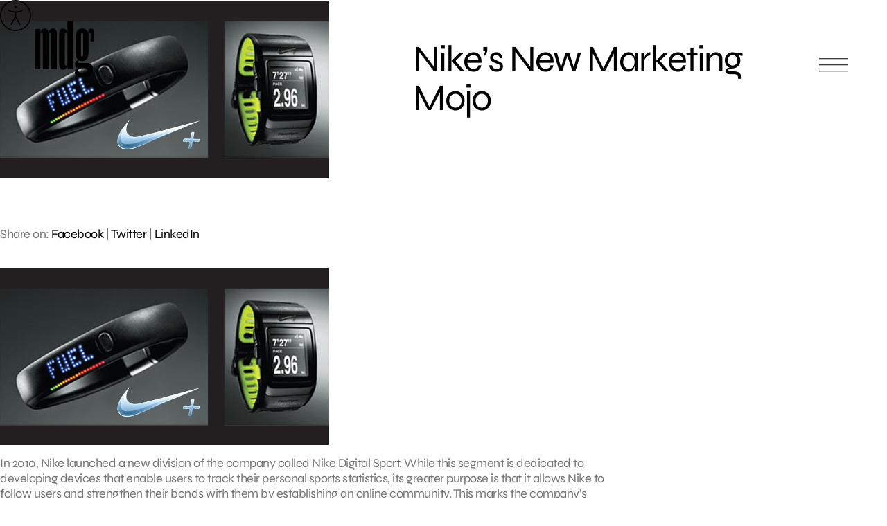

--- FILE ---
content_type: text/html; charset=UTF-8
request_url: https://www.mdgsolutions.com/learn-about-multi-location-marketing/nikes-new-marketing-mojo/
body_size: 9593
content:
<!doctype html>
<html dir="ltr" lang="en-US" prefix="og: https://ogp.me/ns#">
<head>
	<meta charset="UTF-8" />
	<meta name="viewport" content="width=device-width, initial-scale=1" />
	<!-- help Facebook link open app on mobile -->
	<meta property="al:web:should_fallback" content="false" /> 
		<style>img:is([sizes="auto" i], [sizes^="auto," i]) { contain-intrinsic-size: 3000px 1500px }</style>
	
		<!-- All in One SEO 4.8.3.2 - aioseo.com -->
		<title>Nike’s New Marketing Mojo | MDG Solutions</title>
	<meta name="description" content="In 2010, Nike launched a new division of the company called Nike Digital Sport. While this segment is dedicated to developing devices that enable users to track their personal sports statistics, its greater purpose is that it allows Nike to follow users and strengthen their bonds with them by establishing an online community. This marks" />
	<meta name="robots" content="max-image-preview:large" />
	<meta name="author" content="Joanne Del Gigante"/>
	<link rel="canonical" href="https://www.mdgsolutions.com/learn-about-multi-location-marketing/nikes-new-marketing-mojo/" />
	<meta name="generator" content="All in One SEO (AIOSEO) 4.8.3.2" />
		<meta property="og:locale" content="en_US" />
		<meta property="og:site_name" content="MDG Solutions" />
		<meta property="og:type" content="article" />
		<meta property="og:title" content="Nike’s New Marketing Mojo | MDG Solutions" />
		<meta property="og:description" content="In 2010, Nike launched a new division of the company called Nike Digital Sport. While this segment is dedicated to developing devices that enable users to track their personal sports statistics, its greater purpose is that it allows Nike to follow users and strengthen their bonds with them by establishing an online community. This marks" />
		<meta property="og:url" content="https://www.mdgsolutions.com/learn-about-multi-location-marketing/nikes-new-marketing-mojo/" />
		<meta property="og:image" content="https://www.mdgsolutions.com/wp-content/uploads/2022/11/blog_nike-digital-marketing-2.jpg" />
		<meta property="og:image:secure_url" content="https://www.mdgsolutions.com/wp-content/uploads/2022/11/blog_nike-digital-marketing-2.jpg" />
		<meta property="og:image:width" content="475" />
		<meta property="og:image:height" content="256" />
		<meta property="article:published_time" content="2012-03-09T19:29:02+00:00" />
		<meta property="article:modified_time" content="2012-03-09T19:29:02+00:00" />
		<meta property="article:publisher" content="https://www.facebook.com/MDGadvertising" />
		<meta name="twitter:card" content="summary_large_image" />
		<meta name="twitter:title" content="Nike’s New Marketing Mojo | MDG Solutions" />
		<meta name="twitter:description" content="In 2010, Nike launched a new division of the company called Nike Digital Sport. While this segment is dedicated to developing devices that enable users to track their personal sports statistics, its greater purpose is that it allows Nike to follow users and strengthen their bonds with them by establishing an online community. This marks" />
		<meta name="twitter:image" content="https://www.mdgsolutions.com/wp-content/uploads/2023/01/MDG-OG-Image.png" />
		<!-- All in One SEO -->

<style id='global-styles-inline-css' type='text/css'>
:root{--wp--preset--aspect-ratio--square: 1;--wp--preset--aspect-ratio--4-3: 4/3;--wp--preset--aspect-ratio--3-4: 3/4;--wp--preset--aspect-ratio--3-2: 3/2;--wp--preset--aspect-ratio--2-3: 2/3;--wp--preset--aspect-ratio--16-9: 16/9;--wp--preset--aspect-ratio--9-16: 9/16;--wp--preset--color--black: #000000;--wp--preset--color--cyan-bluish-gray: #abb8c3;--wp--preset--color--white: #ffffff;--wp--preset--color--pale-pink: #f78da7;--wp--preset--color--vivid-red: #cf2e2e;--wp--preset--color--luminous-vivid-orange: #ff6900;--wp--preset--color--luminous-vivid-amber: #fcb900;--wp--preset--color--light-green-cyan: #7bdcb5;--wp--preset--color--vivid-green-cyan: #00d084;--wp--preset--color--pale-cyan-blue: #8ed1fc;--wp--preset--color--vivid-cyan-blue: #0693e3;--wp--preset--color--vivid-purple: #9b51e0;--wp--preset--gradient--vivid-cyan-blue-to-vivid-purple: linear-gradient(135deg,rgba(6,147,227,1) 0%,rgb(155,81,224) 100%);--wp--preset--gradient--light-green-cyan-to-vivid-green-cyan: linear-gradient(135deg,rgb(122,220,180) 0%,rgb(0,208,130) 100%);--wp--preset--gradient--luminous-vivid-amber-to-luminous-vivid-orange: linear-gradient(135deg,rgba(252,185,0,1) 0%,rgba(255,105,0,1) 100%);--wp--preset--gradient--luminous-vivid-orange-to-vivid-red: linear-gradient(135deg,rgba(255,105,0,1) 0%,rgb(207,46,46) 100%);--wp--preset--gradient--very-light-gray-to-cyan-bluish-gray: linear-gradient(135deg,rgb(238,238,238) 0%,rgb(169,184,195) 100%);--wp--preset--gradient--cool-to-warm-spectrum: linear-gradient(135deg,rgb(74,234,220) 0%,rgb(151,120,209) 20%,rgb(207,42,186) 40%,rgb(238,44,130) 60%,rgb(251,105,98) 80%,rgb(254,248,76) 100%);--wp--preset--gradient--blush-light-purple: linear-gradient(135deg,rgb(255,206,236) 0%,rgb(152,150,240) 100%);--wp--preset--gradient--blush-bordeaux: linear-gradient(135deg,rgb(254,205,165) 0%,rgb(254,45,45) 50%,rgb(107,0,62) 100%);--wp--preset--gradient--luminous-dusk: linear-gradient(135deg,rgb(255,203,112) 0%,rgb(199,81,192) 50%,rgb(65,88,208) 100%);--wp--preset--gradient--pale-ocean: linear-gradient(135deg,rgb(255,245,203) 0%,rgb(182,227,212) 50%,rgb(51,167,181) 100%);--wp--preset--gradient--electric-grass: linear-gradient(135deg,rgb(202,248,128) 0%,rgb(113,206,126) 100%);--wp--preset--gradient--midnight: linear-gradient(135deg,rgb(2,3,129) 0%,rgb(40,116,252) 100%);--wp--preset--font-size--small: 13px;--wp--preset--font-size--medium: 20px;--wp--preset--font-size--large: 36px;--wp--preset--font-size--x-large: 42px;--wp--preset--spacing--20: 0.44rem;--wp--preset--spacing--30: 0.67rem;--wp--preset--spacing--40: 1rem;--wp--preset--spacing--50: 1.5rem;--wp--preset--spacing--60: 2.25rem;--wp--preset--spacing--70: 3.38rem;--wp--preset--spacing--80: 5.06rem;--wp--preset--shadow--natural: 6px 6px 9px rgba(0, 0, 0, 0.2);--wp--preset--shadow--deep: 12px 12px 50px rgba(0, 0, 0, 0.4);--wp--preset--shadow--sharp: 6px 6px 0px rgba(0, 0, 0, 0.2);--wp--preset--shadow--outlined: 6px 6px 0px -3px rgba(255, 255, 255, 1), 6px 6px rgba(0, 0, 0, 1);--wp--preset--shadow--crisp: 6px 6px 0px rgba(0, 0, 0, 1);}:where(.is-layout-flex){gap: 0.5em;}:where(.is-layout-grid){gap: 0.5em;}body .is-layout-flex{display: flex;}.is-layout-flex{flex-wrap: wrap;align-items: center;}.is-layout-flex > :is(*, div){margin: 0;}body .is-layout-grid{display: grid;}.is-layout-grid > :is(*, div){margin: 0;}:where(.wp-block-columns.is-layout-flex){gap: 2em;}:where(.wp-block-columns.is-layout-grid){gap: 2em;}:where(.wp-block-post-template.is-layout-flex){gap: 1.25em;}:where(.wp-block-post-template.is-layout-grid){gap: 1.25em;}.has-black-color{color: var(--wp--preset--color--black) !important;}.has-cyan-bluish-gray-color{color: var(--wp--preset--color--cyan-bluish-gray) !important;}.has-white-color{color: var(--wp--preset--color--white) !important;}.has-pale-pink-color{color: var(--wp--preset--color--pale-pink) !important;}.has-vivid-red-color{color: var(--wp--preset--color--vivid-red) !important;}.has-luminous-vivid-orange-color{color: var(--wp--preset--color--luminous-vivid-orange) !important;}.has-luminous-vivid-amber-color{color: var(--wp--preset--color--luminous-vivid-amber) !important;}.has-light-green-cyan-color{color: var(--wp--preset--color--light-green-cyan) !important;}.has-vivid-green-cyan-color{color: var(--wp--preset--color--vivid-green-cyan) !important;}.has-pale-cyan-blue-color{color: var(--wp--preset--color--pale-cyan-blue) !important;}.has-vivid-cyan-blue-color{color: var(--wp--preset--color--vivid-cyan-blue) !important;}.has-vivid-purple-color{color: var(--wp--preset--color--vivid-purple) !important;}.has-black-background-color{background-color: var(--wp--preset--color--black) !important;}.has-cyan-bluish-gray-background-color{background-color: var(--wp--preset--color--cyan-bluish-gray) !important;}.has-white-background-color{background-color: var(--wp--preset--color--white) !important;}.has-pale-pink-background-color{background-color: var(--wp--preset--color--pale-pink) !important;}.has-vivid-red-background-color{background-color: var(--wp--preset--color--vivid-red) !important;}.has-luminous-vivid-orange-background-color{background-color: var(--wp--preset--color--luminous-vivid-orange) !important;}.has-luminous-vivid-amber-background-color{background-color: var(--wp--preset--color--luminous-vivid-amber) !important;}.has-light-green-cyan-background-color{background-color: var(--wp--preset--color--light-green-cyan) !important;}.has-vivid-green-cyan-background-color{background-color: var(--wp--preset--color--vivid-green-cyan) !important;}.has-pale-cyan-blue-background-color{background-color: var(--wp--preset--color--pale-cyan-blue) !important;}.has-vivid-cyan-blue-background-color{background-color: var(--wp--preset--color--vivid-cyan-blue) !important;}.has-vivid-purple-background-color{background-color: var(--wp--preset--color--vivid-purple) !important;}.has-black-border-color{border-color: var(--wp--preset--color--black) !important;}.has-cyan-bluish-gray-border-color{border-color: var(--wp--preset--color--cyan-bluish-gray) !important;}.has-white-border-color{border-color: var(--wp--preset--color--white) !important;}.has-pale-pink-border-color{border-color: var(--wp--preset--color--pale-pink) !important;}.has-vivid-red-border-color{border-color: var(--wp--preset--color--vivid-red) !important;}.has-luminous-vivid-orange-border-color{border-color: var(--wp--preset--color--luminous-vivid-orange) !important;}.has-luminous-vivid-amber-border-color{border-color: var(--wp--preset--color--luminous-vivid-amber) !important;}.has-light-green-cyan-border-color{border-color: var(--wp--preset--color--light-green-cyan) !important;}.has-vivid-green-cyan-border-color{border-color: var(--wp--preset--color--vivid-green-cyan) !important;}.has-pale-cyan-blue-border-color{border-color: var(--wp--preset--color--pale-cyan-blue) !important;}.has-vivid-cyan-blue-border-color{border-color: var(--wp--preset--color--vivid-cyan-blue) !important;}.has-vivid-purple-border-color{border-color: var(--wp--preset--color--vivid-purple) !important;}.has-vivid-cyan-blue-to-vivid-purple-gradient-background{background: var(--wp--preset--gradient--vivid-cyan-blue-to-vivid-purple) !important;}.has-light-green-cyan-to-vivid-green-cyan-gradient-background{background: var(--wp--preset--gradient--light-green-cyan-to-vivid-green-cyan) !important;}.has-luminous-vivid-amber-to-luminous-vivid-orange-gradient-background{background: var(--wp--preset--gradient--luminous-vivid-amber-to-luminous-vivid-orange) !important;}.has-luminous-vivid-orange-to-vivid-red-gradient-background{background: var(--wp--preset--gradient--luminous-vivid-orange-to-vivid-red) !important;}.has-very-light-gray-to-cyan-bluish-gray-gradient-background{background: var(--wp--preset--gradient--very-light-gray-to-cyan-bluish-gray) !important;}.has-cool-to-warm-spectrum-gradient-background{background: var(--wp--preset--gradient--cool-to-warm-spectrum) !important;}.has-blush-light-purple-gradient-background{background: var(--wp--preset--gradient--blush-light-purple) !important;}.has-blush-bordeaux-gradient-background{background: var(--wp--preset--gradient--blush-bordeaux) !important;}.has-luminous-dusk-gradient-background{background: var(--wp--preset--gradient--luminous-dusk) !important;}.has-pale-ocean-gradient-background{background: var(--wp--preset--gradient--pale-ocean) !important;}.has-electric-grass-gradient-background{background: var(--wp--preset--gradient--electric-grass) !important;}.has-midnight-gradient-background{background: var(--wp--preset--gradient--midnight) !important;}.has-small-font-size{font-size: var(--wp--preset--font-size--small) !important;}.has-medium-font-size{font-size: var(--wp--preset--font-size--medium) !important;}.has-large-font-size{font-size: var(--wp--preset--font-size--large) !important;}.has-x-large-font-size{font-size: var(--wp--preset--font-size--x-large) !important;}
:where(.wp-block-post-template.is-layout-flex){gap: 1.25em;}:where(.wp-block-post-template.is-layout-grid){gap: 1.25em;}
:where(.wp-block-columns.is-layout-flex){gap: 2em;}:where(.wp-block-columns.is-layout-grid){gap: 2em;}
:root :where(.wp-block-pullquote){font-size: 1.5em;line-height: 1.6;}
</style>
<link rel='stylesheet' id='style-css' href='https://www.mdgsolutions.com/wp-content/themes/mdg/css/styles.css?ver=1755708698' type='text/css' media='all' />
<meta name="otto" content="uuid=debc3d6e-51ea-4203-b819-0b5737b73cc3; type=wordpress; enabled=true"><link rel="apple-touch-icon" sizes="180x180" href="https://www.mdgsolutions.com/wp-content/themes/mdg/images/svg/mdg-logo-2022.svg">
	<link rel="icon" type="image/svg+html" sizes="32x32" href="https://www.mdgsolutions.com/wp-content/themes/mdg/images/svg/mdg-logo-2022.svg">
	<link rel="icon" type="image/svg+html" sizes="16x16" href="https://www.mdgsolutions.com/wp-content/themes/mdg/images/svg/mdg-logo-2022.svg">
	<link rel="mask-icon" href="https://www.mdgsolutions.com/wp-content/themes/mdg/images/svg/mdg-logo-2022.svg" color="#000000">
	<link rel="shortcut icon" href="https://www.mdgsolutions.com/wp-content/themes/mdg/images/svg/mdg-logo-2022.svg">
	<meta name="msapplication-TileColor" content="#F5F5F5">
	<meta name="msapplication-config" content="https://www.mdgsolutions.com/wp-content/themes/mdg/images/svg/mdg-logo-2022.svg">
	<meta name="theme-color" content="#000000">	
	<link rel="preload" href="https://www.mdgsolutions.com/wp-content/themes/mdg/fonts/Syne/static/Syne-Regular.ttf" as="font" type="font/ttf" crossorigin="anonymous"> 		        
	<link rel="preload" href="https://www.mdgsolutions.com/wp-content/themes/mdg/fonts/DM_Mono/DMMono-Regular.ttf" as="font" type="font/ttf" crossorigin="anonymous"> 	
	<link rel="preload" href="https://www.mdgsolutions.com/wp-content/themes/mdg/images/svg/mdg-logo.svg" as="image"> 			
	<link rel="preload" href="https://www.mdgsolutions.com/wp-content/themes/mdg/images/svg/Aa.svg" as="image"> 				
	<link rel="preload" href="https://www.mdgsolutions.com/wp-content/themes/mdg/css/styles.css?ver=1755708698" as="style"> 		

		<link rel="preconnect" href="https://www.google.com">
	<link rel="preconnect" href="https://www.gstatic.com" crossorigin>
	
	</head>

<body class="wp-singular post-template-default single single-post postid-17816 single-format-standard wp-theme-mdg">

<div id="page" class="site">
	<a class="skip-link screen-reader-text" href="#content">Skip to content</a>

	<div class="a-trigger-container">
		<img src="https://www.mdgsolutions.com/wp-content/themes/mdg/images/svg/Aa.svg" height="45" width="45" fetchpriority="low" loading="lazy" decoding="async" role="presentation">
	</div>

	<header>
    <div class="top">
        <a class="nav-link" href="/">
            <img loading="eager" fetchpriority="high" src="https://www.mdgsolutions.com/wp-content/themes/mdg/images/svg/mdg-logo.svg" alt="MDG Solutions" width="86" height="92">
        </a>

        <button class="menu" aria-label='Open main menu'>
            <span></span><span></span><span></span>
            <span class="close-x" aria-hidden='true'></span>
        </button>
    </div>
    <div class="container">
        <article>
            <nav role="navigation" aria-label="Main menu">
                <div class="col1">
                    <div class="nav-item has-sub-items">
                        <a href="#">Services</a>

                        <div class="sub-menu">
                            <ul>
                                <li><a href="/branding-for-multi-location-businesses/">Brand</a></li>
                                <li><a href="/multi-location-creative-services/">Creative</a></li>
                                <li><a href="/multi-location-digital-platforms-software-development/">Digital</a></li>
                                <li><a href="/social-media-multi-brand-and-location-services/">Social</a></li>
                                <li><a href="/multi-location-mixed-media-solutions/">Media</a></li>
                                <li><a href="/paid-local-organic-search-services/">Search</a></li>
                                <li><a href="/multi-location-email-services/">Email</a></li>
                                <li><a href="/services-reporting-and-analytics/">Analytics</a></li>
                            </ul>
                        </div>
                    </div>
                    <div class="nav-item has-sub-items">
                        <a href="#">Industries</a>

                        <div class="sub-menu">
                            <ul>
                                <li><a href="/multi-location-healthcare-companies/">Healthcare</a></li>
                                <li><a href="/business-services/">Business services</a></li>
                                <li><a href="/hospitality-leisure-marketing-solutions/">Hospitality & leisure</a></li>
                                <li><a href="/multi-location-industrial-services/">Industrial</a></li>
                                <li><a href="/private-equity-companies/">Private equity</a></li>
                            </ul>
                        </div>
                    </div>
                    <div class="nav-item">
                        <a href="/work/">Work</a>
                    </div>
                    <div class="nav-item">
                        <a href="/blog/">Blog</a>
                    </div>
                </div>

                <div class="col2">
                    <div class="nav-item">
                        <a href="/learn-about-multi-location-marketing/">About</a>
                    </div>
                    <div class="nav-item">
                        <a href="/marketing-and-advertising-careers/">Careers</a>
                    </div>
                    <div class="nav-item">
                        <a href="/contact/">Contact</a>
                    </div>
                </div>
            </nav>
        </article>
        <aside>
            <p class="header">Get in touch</p>
            <p class="contact"><a href="https://www.mdgsolutions.com/contact/">3500 NW Boca Raton Blvd<br>Suite 601<br>Boca Raton, FL 33431</a></p>
            <a href="tel:5613387797" rel="nofollow">561–338–7797</a>
        </aside>
    </div>
</header>

	<div id="content" class="site-content">
		<div id="primary" class="content-area">
			<main id="main" class="site-main">
<section class="single-blog hero">
	<div class="container">
		<div class="heading-container">
			<h1 class="h2">Nike&#8217;s New Marketing Mojo</h1>
		</div>
		<div class="img-container">
			<img width="475" height="256" src="https://www.mdgsolutions.com/wp-content/uploads/2022/11/blog_nike-digital-marketing-2.jpg" class="attachment-post-thumbnail size-post-thumbnail wp-post-image" alt="" decoding="async" fetchpriority="high" />		</div>
	</div>
</section>	<section class="blog-content">
		<div class="content">
			<div class="inner-content">
				<div class="social-media">
					<p class="links">Share on: <a class="icon-social-fb" href="https://facebook.com/dialog/share/?display=popup&href=https://www.mdgsolutions.com/learn-about-multi-location-marketing/nikes-new-marketing-mojo/&app_id=115033468602840" title="Share on Facebook">Facebook</a> | <a class="icon-social-tw" href="https://twitter.com/intent/tweet/?url=https://www.mdgsolutions.com/learn-about-multi-location-marketing/nikes-new-marketing-mojo/&text=Nike%26%238217%3Bs+New+Marketing+Mojo&via=mdgadvertising" title="Share on Twitter">Twitter</a> | <a class="icon-social-li" href="https://www.linkedin.com/sharing/share-offsite/?url=https://www.mdgsolutions.com/learn-about-multi-location-marketing/nikes-new-marketing-mojo/" title="Share on LinkedIn">LinkedIn</a></p>
				</div>
				<div class="the-content">
					<p><img decoding="async" class="alignnone size-full wp-image-14255" title="nike-digital-marketing" src="https://www.mdgsolutions.com/wp-content/uploads/2012/03/blog_nike-digital-marketing-2.jpg" alt="" width="475" height="256" /></p>
<p>In 2010, Nike launched a new division of the company called Nike Digital Sport. While this segment is dedicated to developing devices that enable users to track their personal sports statistics, its greater purpose is that it allows Nike to follow users and strengthen their bonds with them by establishing an online community. This marks the company’s newfound focus on moving the majority of their marketing toward digital initiatives. <em>CNNMoney.com</em> recently reported on how Nike arrived at this digital decision.</p>
<p>While Nike made its name with flashy commercials and full-scale ad campaigns, the company cut its TV and ad spending by 40 percent in recent years. In fact, there is barely any media advertising for Nike right now. The motive for this move is that <strong>Nike realized that its customers are more likely to be found on the Internet than in front of the television.</strong> Today, the company’s core customer is a 17-year-old who spends 20 percent more on shoes than the average adult and has traded television for online communities. A major benefit of the digital realm is that allows for greater consumer interaction than any TV ad ever could.</p>
<p><img decoding="async" class="alignnone size-full wp-image-14256" title="nike-digital-marketing-statistics" src="https://www.mdgsolutions.com/wp-content/uploads/2012/03/blog_nike-digital-marketing-1.jpg" alt="" width="475" height="256" /></p>
<p>“Connecting used to be, ‘Here&#8217;s some product, and here’s some advertising. We hope you like it,’” said Nike CEO Mark Parker. “Connecting today is a dialogue.”</p>
<p>This new digital direction has led Nike to hire numerous engineers to develop technology for its online communities, as well as to restructure its multi-million-dollar ad campaigns for the Olympics and World Cup to make online campaigns a priority. The company also spent approximately $800 million on ‘nontraditional’ advertising in 2010, according to <em>Advertising Age</em> estimates. This was a larger percentage of its U.S. advertising budget than any other top 100 U.S. advertiser.</p>
<p>Another reason for Nike’s shift to online was the growing competition. Nike may be the world’s largest sports company, but the digital world tends to favor smaller, niche brands whose distinction is rewarded with a cult-like following. The company realized that these quirky brands posed a threat to its market share and had no option other than to develop an online presence and community of its own.</p>
<p>Today, Nike is still creating thrilling ad campaigns, but they’re more likely to debut online than on-air. A recent ad featuring Nike soccer stars was launched on Nike Football’s Facebook page after the company spent months building a base of one million fans and teasing the commercial’s debut. Its airing caused a whirlwind of online activity and ultimately gathered eight million views in a week to set a viral video record.</p>
<p>One of the most surprising repercussions of Nike’s digital shift was its decision to break away from its long-time ad agency, Wieden + Kennedy, and start dividing its campaigns among Wieden and various new-media agencies.</p>
<p>Finally, as evidence of Nike’s new attitude, the company has significantly reduced its alliances with superstar athletes. While Nike will always have a few stars in its advertising arsenal, its former emphasis on hero worship has been replaced by a focus on consumer-driven conversation, with the goal of winning over consumers and scoring their long-term loyalty.</p>
<p><strong><em>Connect with MDG at 561-338-7797 <strong><em>and implement a social media marketing strategy</em></strong><strong><em> today. </em></strong><br />
</em></strong></p>
<p><em>MDG, a full-service Florida advertising agency with offices in Boca Raton and New York, NY, specializes in developing targeted Internet marketing solutions, exceptional creative executions and solid branding and media buying strategies that give clients a competitive advantage. </em></p>
<p><em>Our core capabilities include <a title="MDG firm- print ad campaign" href="https://www.mdgsolutions.com/marketing-advertising-case-studies/">print advertising</a>, branding, <a href="https://www.mdgsolutions.com/marketing-advertising-case-studies/">logo design</a>, <a href="https://www.mdgsolutions.com/marketing-advertising-case-studies/">creative</a>,<a title="digital marketing agency" href="https://www.youtube.com/playlist?list=PL11571967B0E2E57B&amp;feature=plcp" target="_blank" rel="noopener"> digital marketing</a>, media planning and buying, <a title="healthcare marketing companies" href="https://www.mdgsolutions.com/marketing-insights/mdg-creates-an-unbeatable-cardiac-care-campaign-for-hca-east-florida-hospitals/" target="_blank" rel="noopener">TV and radio advertising</a>, customer relationship management, inbound marketing programs, <a href="https://www.mdgsolutions.com/expertise/public-relations/">public relations</a>, <a title="web design ft lauderdale-mdg advertising" href="https://www.mdgsolutions.com/marketing-advertising-case-studies/">Web design and development</a>, <a href="https://www.mdgsolutions.com/expertise/email-marketing-agency/">email marketing</a>, <a title="The ROI of Social Media: MDG ft lauderdale" href="https://www.mdgsolutions.com/marketing-insights/the-roi-of-social-media-video/">social media marketing</a>, <a title="Infographic Design" href="https://www.mdgsolutions.com/marketing-insights/how-social-media-changed-the-ad-game-infographic/" target="_blank" rel="noopener">infographic design</a>, and SEO.</em><em> View <a href="https://www.mdgsolutions.com/marketing-advertising-case-studies/">MDG’s creative marketing portfolio.</a></em></p>
				</div>
				<!--<div class="author">
					<p> Written by <span class="name"> </span></p>
				</div>-->
			</div>
		</div>
	</section>
						</main><!-- #main -->
					</div><!-- #primary -->
				</div><!-- #content -->
			<footer id="contact-form">
				<p class="eyebrow-small center">Contact</p>
				<h2 class="center">It all starts with a conversation. <br />You go first.</h2>
				
<form method="POST" action="https://www.mdgsolutions.com/learn-about-multi-location-marketing/nikes-new-marketing-mojo" id="the-form">
    <input type="hidden" name="__f" value="NjhhZWU0YzFiYTU">
    <input type="hidden" name="post_id" value="17816">
    <input type="hidden" name="utm_source" value="">
    <input type="hidden" name="utm_medium" value="">
    <input type="hidden" name="utm_content" value="">
    <input type="hidden" name="utm_campaign" value="">
    <input type="hidden" name="utm_term" value="">

    <div id="google-recaptcha-container_the-form" style="display:none;"></div>

    <fieldset>
        <div>
            <label for="first-name">First name<sup>*</sup></label>  
            <input type="text" name="first-name" id="first-name" required maxlength="255">
        </div>
        <div>
            <label for="last-name">Last name<sup>*</sup></label>  
            <input type="text" name="last-name" id="last-name" required maxlength="255">
        </div>
        <div>
            <label for="work-email">Work email<sup>*</sup></label>  
            <input type="email" name="work-email" id="work-email" required pattern="[\w .-_]+@[\w .-_]+.(com|net|org|io|co)">
        </div>
        <div>
            <label for="work-phone">Work phone</label>
            <input type="tel" name="work-phone" id="work-phone">
        </div>
        <div>
            <label for="company-website">Company website</label>
            <input type="text" name="company-website" id="company-website" maxlength="255">
        </div>
        <div>
            <label for="company-size">Number of locations</label>
            <select name="company-size" id="company-size">
                <option value=""></option>
                <option value="Less than 10">Less than 10</option>
                <option value="10 - 50">10 - 50</option>
                <option value="50 - 100">50 - 100</option>
                <option value="100 - 200">100 - 200</option>
                <option value="200+">200+</option>
            </select>
        </div>
        <div class="two-columns">
            <label for="message">Message<sup>*</sup></label>
            <textarea name="message" id="message" required cols="30" rows="3"></textarea>
        </div>
    </fieldset>
    <fieldset>
        <div class="two-columns">
            <button type="submit" form="the-form" value="submit"><span>Submit</span></button>
        </div>
    </fieldset>
</form>				<div class="social-and-copyright center">
					<p class="eyebrow-small">Connect with us</p>
					
					<nav aria-label="Secondary menu" class="footer-navigation">				
						<ul class="footer-navigation-wrapper">
							<li id="menu-item-18559" class="menu-item menu-item-type-custom menu-item-object-custom menu-item-18559"><a target="_blank" href="https://www.linkedin.com/company/mdgmarketingsolutions/"><span>LinkedIn</span></a></li>
<li id="menu-item-18560" class="menu-item menu-item-type-custom menu-item-object-custom menu-item-18560"><a target="_blank" href="https://www.facebook.com/MDGmarketingsolutions"><span>Facebook</span></a></li>
<li id="menu-item-18561" class="menu-item menu-item-type-custom menu-item-object-custom menu-item-18561"><a target="_blank" href="https://www.instagram.com/mdgmarketingsolutions/"><span>Instagram</span></a></li>
<li id="menu-item-18564" class="menu-item menu-item-type-custom menu-item-object-custom menu-item-18564"><a target="_blank" href="https://www.youtube.com/@MDGmarketingsolutions"><span>YouTube</span></a></li>
						</ul>
					</nav>
					
					<p class="eyebrow-small copyright">&copy; 2026 MDG, LLC. All rights reserved. <a href="https://www.mdgsolutions.com/privacy-policy/">Privacy policy</a>. <a href="https://www.mdgsolutions.com/sitemap/">Sitemap</a>.</p>
				</div>
			</footer>
		</div><!-- #page -->
		<script type="speculationrules">
{"prefetch":[{"source":"document","where":{"and":[{"href_matches":"\/*"},{"not":{"href_matches":["\/wp-*.php","\/wp-admin\/*","\/wp-content\/uploads\/*","\/wp-content\/*","\/wp-content\/plugins\/*","\/wp-content\/themes\/mdg\/*","\/*\\?(.+)"]}},{"not":{"selector_matches":"a[rel~=\"nofollow\"]"}},{"not":{"selector_matches":".no-prefetch, .no-prefetch a"}}]},"eagerness":"conservative"}]}
</script>
<div id="google-recaptcha-container"></div><script type="application/ld+json">
{
    "@context": "https://schema.org/",
    "@type": "BlogPosting",
    "name": "Nike&#8217;s New Marketing Mojo",
    "headline": "Nike&#8217;s New Marketing Mojo",
    "articleSection": "Archive, General, Online Marketing",
    "inLanguage": "en",
    "thumbnailUrl": "https://www.mdgsolutions.com/wp-content/uploads/2022/11/blog_nike-digital-marketing-2.jpg",
    "mainEntityOfPage": "https://www.mdgsolutions.com/wp-content/uploads/2022/11/blog_nike-digital-marketing-2.jpg",
    "url": "https://www.mdgsolutions.com/learn-about-multi-location-marketing/nikes-new-marketing-mojo/",
    "genre": "Marketing Solutions",
    "wordCount": 624,
    "commentCount": 0,
    "copyrightYear": "2012",
    "datePublished": "2012-03-09",
    "dateModified": "2012-03-09",
    "dateCreated": "2012-03-09",
    "description": "In 2010, Nike launched a new division of the company called Nike Digital Sport. While this segment is dedicated to developing devices that enable users to track their personal sports statistics, its greater purpose is that it allows Nike to follow users and strengthen their bonds with them by establishing an online community. This marks",
    "author": {
        "@context": "https://schema.org/",
        "@type": "LocalBusiness",
        "address": {
            "@type": "PostalAddress",
            "addressCountry": "USA",
            "addressLocality": "Boca Raton",
            "addressRegion": "Florida",
            "postalCode": "33431",
            "streetAddress": "3500 NW Boca Raton Blvd, Ste 601"
        },
        "contactPoint": {
            "@type": "ContactPoint",
            "areaServed": "US",
            "availableLanguage": "English",
            "contactType": "customer support",
            "productSupported": "corporate office",
            "telephone": "+1 561-338-7797",
            "url": "https://www.mdgsolutions.com/contact/"
        },
        "areaServed": "US",
        "geo": {
            "@type": "GeoCoordinates",
            "latitude": 26.3813583,
            "longitude": -80.0843825
        },
        "latitude": 26.3813583,
        "longitude": -80.0843825,
        "openingHoursSpecification": [
            {
                "@type": "OpeningHoursSpecification",
                "dayOfWeek": [
                    "Monday",
                    "Tuesday",
                    "Wednesday",
                    "Thursday",
                    "Friday"
                ],
                "opens": "09:00",
                "closes": "18:00"
            }
        ],
        "potentialAction": [
            {
                "@context": "https://schema.org",
                "@type": "ReserveAction",
                "url": "https://www.mdgsolutions.com/",
                "location": {
                    "@context": "https://schema.org/",
                    "@type": "PostalAddress",
                    "addressCountry": "USA",
                    "addressLocality": "Boca Raton",
                    "addressRegion": "Florida",
                    "postalCode": "33431",
                    "streetAddress": "3500 NW Boca Raton Blvd, Ste 601"
                },
                "description": "Contact",
                "result": {
                    "@context": "https://schema.org",
                    "@type": "Reservation",
                    "name": "Message Received"
                },
                "target": [
                    {
                        "@context": "https://schema.org",
                        "@type": "EntryPoint",
                        "httpMethod": "GET",
                        "urlTemplate": "https://www.mdgsolutions.com/contact",
                        "inLanguage": "en-US",
                        "actionPlatform": [
                            "http://schema.org/DesktopWebPlatform",
                            "http://schema.org/MobileWebPlatform"
                        ]
                    }
                ]
            }
        ],
        "name": "MDG",
        "legalName": "MDG, LLC",
        "logo": "https://www.mdgsolutions.com/wp-content/uploads/2022/11/mdg-logo2.svg",
        "numberOfEmployees": "50+",
        "telephone": "+1 561-338-7797",
        "description": "Multi-location and brand business marketing solutions and advertising are an MDG specialty. Our clients include many high-growth, multi-location enterprises.",
        "slogan": "The multi-location marketing solutions agency.",
        "hasMap": "https://www.google.com/maps/search/?api=1&query=MDG&query_place_id=ChIJM7ilh8Lh2IgRIAmlqLYUbP4",
        "foundingDate": "May 19, 1999",
        "foundingLocation": "Boca Raton, FL",
        "photo": "https://www.mdgsolutions.com/wp-content/uploads/2023/01/MDG-OG-Image.png",
        "sameAs": [
            "https://www.facebook.com/MDGmarketingsolutions",
            "https://www.instagram.com/mdgadvertising/",
            "https://linkedin.com/company/mdgllc/",
            "https://www.youtube.com/@MDGmarketingsolutions"
        ],
        "url": "https://www.mdgsolutions.com/"
    },
    "creator": {
        "@context": "https://schema.org/",
        "@type": "LocalBusiness",
        "address": {
            "@type": "PostalAddress",
            "addressCountry": "USA",
            "addressLocality": "Boca Raton",
            "addressRegion": "Florida",
            "postalCode": "33431",
            "streetAddress": "3500 NW Boca Raton Blvd, Ste 601"
        },
        "contactPoint": {
            "@type": "ContactPoint",
            "areaServed": "US",
            "availableLanguage": "English",
            "contactType": "customer support",
            "productSupported": "corporate office",
            "telephone": "+1 561-338-7797",
            "url": "https://www.mdgsolutions.com/contact/"
        },
        "areaServed": "US",
        "geo": {
            "@type": "GeoCoordinates",
            "latitude": 26.3813583,
            "longitude": -80.0843825
        },
        "latitude": 26.3813583,
        "longitude": -80.0843825,
        "openingHoursSpecification": [
            {
                "@type": "OpeningHoursSpecification",
                "dayOfWeek": [
                    "Monday",
                    "Tuesday",
                    "Wednesday",
                    "Thursday",
                    "Friday"
                ],
                "opens": "09:00",
                "closes": "18:00"
            }
        ],
        "potentialAction": [
            {
                "@context": "https://schema.org",
                "@type": "ReserveAction",
                "url": "https://www.mdgsolutions.com/",
                "location": {
                    "@context": "https://schema.org/",
                    "@type": "PostalAddress",
                    "addressCountry": "USA",
                    "addressLocality": "Boca Raton",
                    "addressRegion": "Florida",
                    "postalCode": "33431",
                    "streetAddress": "3500 NW Boca Raton Blvd, Ste 601"
                },
                "description": "Contact",
                "result": {
                    "@context": "https://schema.org",
                    "@type": "Reservation",
                    "name": "Message Received"
                },
                "target": [
                    {
                        "@context": "https://schema.org",
                        "@type": "EntryPoint",
                        "httpMethod": "GET",
                        "urlTemplate": "https://www.mdgsolutions.com/contact",
                        "inLanguage": "en-US",
                        "actionPlatform": [
                            "http://schema.org/DesktopWebPlatform",
                            "http://schema.org/MobileWebPlatform"
                        ]
                    }
                ]
            }
        ],
        "name": "MDG",
        "legalName": "MDG, LLC",
        "logo": "https://www.mdgsolutions.com/wp-content/uploads/2022/11/mdg-logo2.svg",
        "numberOfEmployees": "50+",
        "telephone": "+1 561-338-7797",
        "description": "Multi-location and brand business marketing solutions and advertising are an MDG specialty. Our clients include many high-growth, multi-location enterprises.",
        "slogan": "The multi-location marketing solutions agency.",
        "hasMap": "https://www.google.com/maps/search/?api=1&query=MDG&query_place_id=ChIJM7ilh8Lh2IgRIAmlqLYUbP4",
        "foundingDate": "May 19, 1999",
        "foundingLocation": "Boca Raton, FL",
        "photo": "https://www.mdgsolutions.com/wp-content/uploads/2023/01/MDG-OG-Image.png",
        "sameAs": [
            "https://www.facebook.com/MDGmarketingsolutions",
            "https://www.instagram.com/mdgadvertising/",
            "https://linkedin.com/company/mdgllc/",
            "https://www.youtube.com/@MDGmarketingsolutions"
        ],
        "url": "https://www.mdgsolutions.com/"
    }
}
</script><script type="text/javascript" src="https://cdnjs.cloudflare.com/ajax/libs/jquery/3.6.4/jquery.min.js" id="lib-jquery-js"></script>
<script type="text/javascript" src="https://cdnjs.cloudflare.com/ajax/libs/jquery.mask/1.14.13/jquery.mask.min.js" id="lib-mask-js"></script>
<script type="text/javascript" src="https://www.mdgsolutions.com/wp-content/themes/mdg/js/jquery.global.js?ver=1740342234" id="internal-global-js"></script>
<script type="text/javascript" id="google-gtm-js-extra">
/* <![CDATA[ */
var google_tag_manager = {"container_id":"GTM-MSMBH7S"};
/* ]]> */
</script>
<script type="text/javascript" src="https://www.mdgsolutions.com/wp-content/themes/mdg/js/gtm.js?ver=1740342234" id="google-gtm-js"></script>
<script type="text/javascript" src="https://cdnjs.cloudflare.com/ajax/libs/jquery-validate/1.17.0/jquery.validate.min.js" id="jquery-validate-js"></script>
<script type="text/javascript" id="internal-form-validator-js-extra">
/* <![CDATA[ */
var google_recaptcha_configuration = {"site_key":"6Lep-RkjAAAAANGne06GH_qObdmKeTvXc3acJkJ_","selector_id":"google-recaptcha-container","widget_id":null};
var mapData = {"mapIcon":"https:\/\/www.mdgsolutions.com\/wp-content\/themes\/mdg\/images\/svg\/map-pin.svg"};
/* ]]> */
</script>
<script type="text/javascript" src="https://www.mdgsolutions.com/wp-content/themes/mdg/js/jquery.form-validator.js?ver=1740342234" id="internal-form-validator-js"></script>
<script type="text/javascript" defer src="https://www.mdgsolutions.com/wp-content/themes/mdg/js/recaptcha.js" id="google-recaptcha-js"></script>
<script type="text/javascript" src="https://www.mdgsolutions.com/wp-content/themes/mdg/js/jquery.forms.js?ver=1740342234" id="forms-js"></script>
<script type="text/javascript" src="https://www.mdgsolutions.com/wp-content/themes/mdg/js/jquery.menu.js?ver=1740342234" id="internal-menu-js"></script>
<script type="text/javascript" src="https://www.mdgsolutions.com/wp-content/themes/mdg/js/jquery.social.js?ver=1740342234" id="internal-social-share-js"></script>
	</body>
</html>


--- FILE ---
content_type: text/css
request_url: https://www.mdgsolutions.com/wp-content/themes/mdg/css/styles.css?ver=1755708698
body_size: 14786
content:
@charset "UTF-8";
*, *::before, *::after {
  box-sizing: border-box;
}

* {
  margin: 0;
}

ul, ol {
  padding: 0;
}

body {
  margin: 0;
  -webkit-font-smoothing: antialiased;
}

img, picture, video, canvas, svg {
  display: block;
  max-width: 100%;
}

img {
  height: auto;
}

input, button, textarea, select {
  font: inherit;
}

p, h1, h2, h3, h4, h5, h6 {
  overflow-wrap: break-word;
}

@font-face {
  font-family: "Syne";
  src: url("/wp-content/themes/mdg/fonts/Syne/static/Syne-Regular.ttf") format("truetype");
  font-style: normal;
  font-display: swap;
}
@font-face {
  font-family: "Syne-Medium";
  src: url("/wp-content/themes/mdg/fonts/Syne/static/Syne-Medium.ttf") format("truetype");
  font-style: normal;
  font-display: swap;
}
@font-face {
  font-family: "Syne-Bold";
  src: url("/wp-content/themes/mdg/fonts/Syne/static/Syne-Bold.ttf") format("truetype");
  font-style: normal;
  font-display: swap;
}
@font-face {
  font-family: "DM-Mono";
  src: url("/wp-content/themes/mdg/fonts/DM_Mono/DMMono-Regular.ttf") format("truetype");
  font-style: normal;
  font-display: swap;
}
@font-face {
  font-family: "DM-Sans";
  src: url("/wp-content/themes/mdg/fonts/DM_Sans/DMSans-Regular.ttf") format("truetype");
  font-style: normal;
  font-display: swap;
}
@media screen and (max-width: 1600px) {
  .desktop {
    display: none !important;
  }
}
@media screen and (min-width: 376px) {
  .mobile {
    display: none !important;
  }
}
@media screen and (min-width: 1601px) {
  .non-desktop {
    display: none !important;
  }
}
@media screen and (min-width: 769px) {
  .tablet {
    display: none !important;
  }
}
@media screen and (min-width: 376px) and (max-width: 768px) {
  .tablet-hide {
    display: none !important;
  }
}
:root {
  text-underline-offset: 1px;
}

* {
  scrollbar-width: thin;
  -webkit-tap-highlight-color: transparent;
}

*::-webkit-scrollbar {
  width: 15px;
}

*::-webkit-scrollbar-track {
  background: transparent;
}

*::-webkit-scrollbar-thumb {
  background-color: transparent;
  border-radius: 0px;
  border: 5px solid transparent;
  background-clip: content-box;
}

html.scrolling::-webkit-scrollbar-thumb,
html.scrolling *::-webkit-scrollbar-thumb {
  background-color: #000000;
}

.screen-reader-text {
  border: 0;
  clip: rect(1px, 1px, 1px, 1px);
  clip-path: inset(50%);
  height: 1px;
  margin: -1px;
  overflow: hidden;
  padding: 0;
  position: absolute;
  width: 1px;
  word-wrap: normal !important;
}

html {
  background-color: #FFFFFF;
  font-family: "Syne", sans-serif;
  font-weight: 300;
  font-style: normal;
  font-size: 18px;
  line-height: 18px;
  letter-spacing: 0;
  scroll-behavior: smooth;
  overflow: overlay;
  overflow-x: hidden;
}

body {
  width: 100%;
  font-size: 1em;
  line-height: 1.5;
}
@media (max-width: 768px) {
  body {
    width: 100vw;
  }
}
body .acsb-trigger.acsb-ready {
  display: none !important;
  visibility: hidden !important;
}
body .a-trigger-container {
  position: fixed;
  inset: auto 20px 20px auto;
  border-radius: 50%;
  cursor: pointer;
  z-index: 999999999999;
}
body .a-trigger-container svg {
  position: absolute;
  width: 45px;
  height: 45px;
  overflow: visible !important;
  top: 0;
  left: 0;
  bottom: 0;
  right: 0;
  margin: auto;
  visibility: visible;
  opacity: 1;
}
body main {
  width: 100%;
  margin: 0 auto;
}
@media (max-width: 768px) {
  body main {
    width: 100vw;
  }
}
body main > section {
  width: 100%;
  position: relative;
  padding: 30px 0 70px;
}
@media (max-width: 768px) {
  body main > section {
    width: 100vw;
    padding-bottom: 30px;
  }
}
body main > section section {
  padding: 0;
  width: 100%;
}
body main > section:not(.hero.industry) > .content {
  padding-left: 50px;
  padding-right: 50px;
}
body main > section:not(.hero.industry) > .content + .content {
  padding-left: 0;
  padding-right: 0;
}
@media (max-width: 768px) {
  body main > section:not(.hero.industry) > .content {
    padding-left: 15px !important;
    padding-right: 15px;
  }
}

a[href^="tel:"],
a[href^="mailto:"],
a[href^="sms:"] {
  white-space: nowrap;
}

h1, .h1 {
  font-size: 70px;
  line-height: 67px;
  letter-spacing: -2px;
  color: #000000;
  font-family: "Syne", sans-serif;
  font-weight: 300;
  font-style: normal;
}
@media (max-width: 768px) {
  h1, .h1 {
    font-size: 30px;
    line-height: 30px;
    letter-spacing: -1.5px;
  }
}

h2, .h2 {
  font-size: 54px;
  line-height: 56px;
  letter-spacing: -2px;
  color: #000000;
  font-family: "Syne", sans-serif;
  font-weight: 300;
  font-style: normal;
  margin-bottom: 30px;
}
@media (max-width: 768px) {
  h2, .h2 {
    font-size: 30px;
    line-height: 30px;
    letter-spacing: -1.5px;
    margin-bottom: 20px;
  }
}

h3, .h3 {
  font-size: 40px;
  line-height: 56px;
  letter-spacing: -2px;
  color: #000000;
  font-family: "Syne", sans-serif;
  font-weight: 300;
  font-style: normal;
  margin-bottom: 30px;
}
@media (max-width: 768px) {
  h3, .h3 {
    font-size: 30px;
    line-height: 30px;
    letter-spacing: -1.5px;
    margin-bottom: 20px;
  }
}

h4, .h4 {
  font-size: 26px;
  line-height: 28px;
  letter-spacing: -0.5px;
  color: #000000;
  font-family: "Syne", sans-serif;
  font-weight: 300;
  font-style: normal;
  margin-bottom: 30px;
}
@media (max-width: 768px) {
  h4, .h4 {
    margin-bottom: 20px;
  }
}

h5, .h5 {
  font-size: 24px;
  line-height: 22px;
  letter-spacing: -1px;
  color: #000000;
  font-family: "Syne", sans-serif;
  font-weight: 300;
  font-style: normal;
}

p {
  font-size: 18px;
  line-height: 22px;
  letter-spacing: -0.5px;
  color: #767676;
  font-family: "Syne", sans-serif;
  font-weight: 300;
  font-style: normal;
}
@media (max-width: 768px) {
  p {
    font-size: 15px;
    line-height: 19px;
  }
}

.eyebrow {
  font-size: 26px;
  line-height: 28px;
  letter-spacing: -1.5px;
  color: #767676;
  font-family: "DM-Mono", sans-serif;
  font-weight: 400;
  font-style: normal;
  margin-bottom: 10px;
}
@media (max-width: 768px) {
  .eyebrow {
    font-size: 20px;
    line-height: 24px;
  }
}

.eyebrow-small {
  font-size: 16px;
  line-height: 18px;
  letter-spacing: -0.5px;
  color: #767676;
  font-family: "DM-Mono", sans-serif;
  font-weight: 400;
  font-style: normal;
  margin-bottom: 10px;
}

.numbers {
  font-family: "DM-Sans", sans-serif;
  font-weight: 400;
  font-style: normal;
}

small, .small {
  font-size: 18px;
  line-height: 22px;
  letter-spacing: -0.5px;
}

small {
  display: block;
}

.smaller {
  font-size: 24px;
  line-height: 22px;
  letter-spacing: -1px;
}

.medium {
  font-size: 26px;
  line-height: 28px;
  letter-spacing: -1.5px;
}

.large {
  font-size: 40px;
  line-height: 56px;
  letter-spacing: -2px;
}
@media (max-width: 768px) {
  .large {
    font-size: 30px;
    line-height: 30px;
    letter-spacing: -1.5px;
  }
}

.larger {
  font-size: 54px;
  line-height: 56px;
  letter-spacing: -2px;
}
@media (max-width: 768px) {
  .larger {
    font-size: 30px;
    line-height: 30px;
    letter-spacing: -1.5px;
  }
}

.xlarger {
  font-size: 70px;
  line-height: 67px;
  letter-spacing: -2px;
}
@media (max-width: 768px) {
  .xlarger {
    font-size: 30px;
    line-height: 30px;
    letter-spacing: -1.5px;
  }
}

.xsmall {
  font-size: 15px;
  line-height: 19px;
}

.font-weight-medium {
  font-weight: 500;
}

img {
  height: auto;
  max-width: 100%;
  display: block;
}

iframe {
  display: block;
  width: 100vw;
}

.cta {
  border: solid 2px transparent;
  appearance: none;
  white-space: nowrap;
  cursor: pointer;
  display: inline-block;
  font-family: "DM-Mono", sans-serif;
  font-weight: 400;
  font-style: normal;
}

.animatable {
  will-change: opacity, transform;
  opacity: 0.01;
  transform: translateY(50px);
  transition: opacity 1000ms cubic-bezier(0.25, 0.1, 0.25, 1) 100ms, transform 1000ms cubic-bezier(0.25, 0.1, 0.25, 1) 100ms;
}
.animatable.animated {
  opacity: 1;
  transform: translateY(0);
}

button {
  display: block;
}

.short-code-cta {
  background: transparent linear-gradient(90deg, #4A89FF 0%, #4A55D9 100%) 0% 0% no-repeat padding-box;
  padding: 34px 60px 34px 188px;
  border-radius: 0px 10px 10px 0px;
  margin: 60px 0 60px -190px;
  color: #FFF;
  display: flex;
  align-items: center;
  min-height: 200px;
}
@media (max-width: 768px) {
  .short-code-cta {
    flex-direction: column;
    text-align: center;
    padding: 35px 15px;
    margin: 40px -15px;
    border-radius: 0;
  }
}
.short-code-cta .shortcode-text {
  font-size: 40px;
  padding: 0 10px 0 0;
  line-height: 42px;
}
@media (max-width: 768px) {
  .short-code-cta .shortcode-text {
    margin-bottom: 30px;
  }
}
.short-code-cta .shortcode-btn {
  background: #FFFFFF 0% 0% no-repeat padding-box;
  border-radius: 22px;
  padding: 5px 15px 5px 25px;
  color: #4A89FF !important;
  text-decoration: none !important;
  display: flex;
  gap: 12px;
  align-items: center;
  font-family: "Syne", sans-serif;
  font-weight: 300;
  font-style: normal;
  width: 150px;
  height: 44px;
}
.short-code-cta .shortcode-btn:before {
  content: "→";
  color: #4A89FF;
}
.short-code-cta .shortcode-btn:hover:before {
  transition: transform 0.25s cubic-bezier(0.35, 0.73, 0.74, 1.01);
  will-change: transform;
  transform: translateX(36px) scale(1.555);
}
.short-code-cta .shortcode-btn span:hover {
  transition: opacity 0.1s linear;
  will-change: opacity;
  opacity: 0;
}

.background-off-white {
  background-color: #F5F5F5;
}
@media (max-width: 768px) {
  .background-off-white-mobile {
    background-color: #F5F5F5;
  }
}

.background-dark {
  background-color: #D9D9D9;
}

.color-black {
  color: #000000;
}

.center {
  text-align: center;
}

.word-break {
  clear: both;
  display: block;
}
@media (max-width: 768px) {
  .word-break {
    display: inline;
    clear: none;
  }
}

.m-0 {
  margin: 0px;
}

.m-10 {
  margin: 10px;
}

.m-20 {
  margin: 15px;
}

.m-30 {
  margin: 20px;
}

.m-40 {
  margin: 30px;
}

.m-50 {
  margin: 40px;
}

.m-60 {
  margin: 50px;
}

.m-70 {
  margin: 60px;
}

.m-80 {
  margin: 70px;
}

.m-90 {
  margin: 80px;
}

.m-100 {
  margin: 90px;
}

.m-110 {
  margin: 100px;
}

.mt-0 {
  margin-top: 0px;
}

.mt-10 {
  margin-top: 10px;
}

.mt-20 {
  margin-top: 15px;
}

.mt-30 {
  margin-top: 20px;
}

.mt-40 {
  margin-top: 30px;
}

.mt-50 {
  margin-top: 40px;
}

.mt-60 {
  margin-top: 50px;
}

.mt-70 {
  margin-top: 60px;
}

.mt-80 {
  margin-top: 70px;
}

.mt-90 {
  margin-top: 80px;
}

.mt-100 {
  margin-top: 90px;
}

.mt-110 {
  margin-top: 100px;
}

.ml-0 {
  margin-left: 0px;
}

.ml-10 {
  margin-left: 10px;
}

.ml-20 {
  margin-left: 15px;
}

.ml-30 {
  margin-left: 20px;
}

.ml-40 {
  margin-left: 30px;
}

.ml-50 {
  margin-left: 40px;
}

.ml-60 {
  margin-left: 50px;
}

.ml-70 {
  margin-left: 60px;
}

.ml-80 {
  margin-left: 70px;
}

.ml-90 {
  margin-left: 80px;
}

.ml-100 {
  margin-left: 90px;
}

.ml-110 {
  margin-left: 100px;
}

.mb-0 {
  margin-bottom: 0px;
}

.mb-10 {
  margin-bottom: 10px;
}

.mb-20 {
  margin-bottom: 15px;
}

.mb-30 {
  margin-bottom: 20px;
}

.mb-40 {
  margin-bottom: 30px;
}

.mb-50 {
  margin-bottom: 40px;
}

.mb-60 {
  margin-bottom: 50px;
}

.mb-70 {
  margin-bottom: 60px;
}

.mb-80 {
  margin-bottom: 70px;
}

.mb-90 {
  margin-bottom: 80px;
}

.mb-100 {
  margin-bottom: 90px;
}

.mb-110 {
  margin-bottom: 100px;
}

.mr-0 {
  margin-right: 0px;
}

.mr-10 {
  margin-right: 10px;
}

.mr-20 {
  margin-right: 15px;
}

.mr-30 {
  margin-right: 20px;
}

.mr-40 {
  margin-right: 30px;
}

.mr-50 {
  margin-right: 40px;
}

.mr-60 {
  margin-right: 50px;
}

.mr-70 {
  margin-right: 60px;
}

.mr-80 {
  margin-right: 70px;
}

.mr-90 {
  margin-right: 80px;
}

.mr-100 {
  margin-right: 90px;
}

.mr-110 {
  margin-right: 100px;
}

.p-0 {
  padding: 0px;
}

.p-10 {
  padding: 10px;
}

.p-20 {
  padding: 15px;
}

.p-30 {
  padding: 20px;
}

.p-40 {
  padding: 30px;
}

.p-50 {
  padding: 40px;
}

.p-60 {
  padding: 50px;
}

.p-70 {
  padding: 60px;
}

.p-80 {
  padding: 70px;
}

.p-90 {
  padding: 80px;
}

.p-100 {
  padding: 90px;
}

.p-110 {
  padding: 100px;
}

.pt-0 {
  padding-top: 0px;
}

.pt-10 {
  padding-top: 10px;
}

.pt-20 {
  padding-top: 15px;
}

.pt-30 {
  padding-top: 20px;
}

.pt-40 {
  padding-top: 30px;
}

.pt-50 {
  padding-top: 40px;
}

.pt-60 {
  padding-top: 50px;
}

.pt-70 {
  padding-top: 60px;
}

.pt-80 {
  padding-top: 70px;
}

.pt-90 {
  padding-top: 80px;
}

.pt-100 {
  padding-top: 90px;
}

.pt-110 {
  padding-top: 100px;
}

.pl-0 {
  padding-left: 0px;
}

.pl-10 {
  padding-left: 10px;
}

.pl-20 {
  padding-left: 15px;
}

.pl-30 {
  padding-left: 20px;
}

.pl-40 {
  padding-left: 30px;
}

.pl-50 {
  padding-left: 40px;
}

.pl-60 {
  padding-left: 50px;
}

.pl-70 {
  padding-left: 60px;
}

.pl-80 {
  padding-left: 70px;
}

.pl-90 {
  padding-left: 80px;
}

.pl-100 {
  padding-left: 90px;
}

.pl-110 {
  padding-left: 100px;
}

.pb-0 {
  padding-bottom: 0px;
}

.pb-10 {
  padding-bottom: 10px;
}

.pb-20 {
  padding-bottom: 15px;
}

.pb-30 {
  padding-bottom: 20px;
}

.pb-40 {
  padding-bottom: 30px;
}

.pb-50 {
  padding-bottom: 40px;
}

.pb-60 {
  padding-bottom: 50px;
}

.pb-70 {
  padding-bottom: 60px;
}

.pb-80 {
  padding-bottom: 70px;
}

.pb-90 {
  padding-bottom: 80px;
}

.pb-100 {
  padding-bottom: 90px;
}

.pb-110 {
  padding-bottom: 100px;
}

.pr-0 {
  padding-right: 0px;
}

.pr-10 {
  padding-right: 10px;
}

.pr-20 {
  padding-right: 15px;
}

.pr-30 {
  padding-right: 20px;
}

.pr-40 {
  padding-right: 30px;
}

.pr-50 {
  padding-right: 40px;
}

.pr-60 {
  padding-right: 50px;
}

.pr-70 {
  padding-right: 60px;
}

.pr-80 {
  padding-right: 70px;
}

.pr-90 {
  padding-right: 80px;
}

.pr-100 {
  padding-right: 90px;
}

.pr-110 {
  padding-right: 100px;
}

.mx-auto {
  margin-inline: auto;
}

.mx-auto-content .content {
  margin-inline: auto;
}

@media (max-width: 767px) {
  .mt-mobile-0 {
    margin-top: 0;
  }
}

@media (max-width: 767px) {
  .mt-mobile-15 {
    margin-top: 15px;
  }
}

@media (max-width: 767px) {
  .mt-mobile-20 {
    margin-top: 20px;
  }
}

@media (max-width: 767px) {
  .mt-mobile-40 {
    margin-top: 40px;
  }
}

@media (max-width: 767px) {
  .mt-mobile-45 {
    margin-top: 45px;
  }
}

@media (max-width: 767px) {
  .mt-mobile-50 {
    margin-top: 50px;
  }
}

@media (max-width: 767px) {
  .mt-mobile-55 {
    margin-top: 55px;
  }
}

@media (max-width: 767px) {
  .mt-mobile-60 {
    margin-top: 60px;
  }
}

@media (max-width: 767px) {
  .mb-mobile-0 {
    margin-bottom: 0;
  }
}

@media (max-width: 767px) {
  .mb-mobile-15 {
    margin-bottom: 15px;
  }
}

@media (max-width: 767px) {
  .mb-mobile-20 {
    margin-bottom: 20px;
  }
}

@media (max-width: 767px) {
  .mb-mobile-40 {
    margin-bottom: 40px;
  }
}

@media (max-width: 767px) {
  .mb-mobile-45 {
    margin-bottom: 45px;
  }
}

@media (max-width: 767px) {
  .mb-mobile-50 {
    margin-bottom: 50px;
  }
}

@media (max-width: 767px) {
  .mb-mobile-55 {
    margin-bottom: 55px;
  }
}

@media (max-width: 767px) {
  .mb-mobile-60 {
    margin-bottom: 60px;
  }
}

@media (max-width: 767px) {
  .pt-mobile-20 {
    padding-top: 20px;
  }
}

@media (max-width: 767px) {
  .pt-mobile-25 {
    padding-top: 25px;
  }
}

@media (max-width: 767px) {
  .pt-mobile-30 {
    padding-top: 30px;
  }
}

@media (max-width: 767px) {
  .pt-mobile-35 {
    padding-top: 35px;
  }
}

@media (max-width: 767px) {
  .pt-mobile-40 {
    padding-top: 40px;
  }
}

@media (max-width: 767px) {
  .pt-mobile-45 {
    padding-top: 45px;
  }
}

@media (max-width: 767px) {
  .pt-mobile-0 {
    padding-top: 0px;
  }
}

@media (max-width: 767px) {
  .pt-mobile-15 {
    padding-top: 15px;
  }
}

@media (max-width: 767px) {
  .pt-mobile-35 {
    padding-top: 35px;
  }
}

@media (max-width: 767px) {
  .pb-mobile-0 {
    padding-bottom: 0px;
  }
}

@media (max-width: 767px) {
  .pb-mobile-30 {
    padding-bottom: 30px;
  }
}

@media (max-width: 767px) {
  .pb-mobile-35 {
    padding-bottom: 35px;
  }
}

@media (max-width: 767px) {
  .pb-mobile-45 {
    padding-bottom: 45px;
  }
}

@media (max-width: 767px) {
  .pb-mobile-15 {
    padding-bottom: 15px;
  }
}

.max-width-500 {
  max-width: 500px;
  width: 100%;
}
@media (min-width: 1441px) {
  .max-width-500 {
    max-width: 34.7222222222vw;
  }
}

.max-width-600 {
  max-width: 600px;
  width: 100%;
}
@media (min-width: 1441px) {
  .max-width-600 {
    max-width: 41.6666666667vw;
  }
}

.max-width-700 {
  max-width: 700px;
  width: 100%;
}
@media (min-width: 1441px) {
  .max-width-700 {
    max-width: 48.6111111111vw;
  }
}

.max-width-content-700 .content {
  max-width: 700px;
  width: 100%;
}
@media (min-width: 1441px) {
  .max-width-content-700 .content {
    max-width: 48.6111111111vw;
  }
}

.max-width-800 {
  max-width: 800px;
  width: 100%;
}
@media (min-width: 1441px) {
  .max-width-800 {
    max-width: 55.5555555556vw;
  }
}

.max-width-900 {
  max-width: 900px;
  width: 100%;
}
@media (min-width: 1441px) {
  .max-width-900 {
    max-width: 62.5vw;
  }
}

.max-width-content-900 .content {
  max-width: 900px;
  width: 100%;
}
@media (min-width: 1441px) {
  .max-width-content-900 .content {
    max-width: 62.5vw;
  }
}

.max-width-1000 {
  max-width: 1000px;
  width: 100%;
}
@media (min-width: 1441px) {
  .max-width-1000 {
    max-width: 69.4444444444vw;
  }
}

.max-width-1100 {
  max-width: 1100px;
  width: 100%;
}
@media (min-width: 1441px) {
  .max-width-1100 {
    max-width: 76.3888888889vw;
  }
}

.max-width-1200 {
  max-width: 1200px;
  width: 100%;
}
@media (min-width: 1441px) {
  .max-width-1200 {
    max-width: 83.3333333333vw;
  }
}

.max-width-1300 {
  max-width: 1300px;
  width: 100%;
}
@media (min-width: 1441px) {
  .max-width-1300 {
    max-width: 90.2777777778vw;
  }
}

.max-width-1400 {
  max-width: 1400px;
  width: 100%;
}
@media (min-width: 1441px) {
  .max-width-1400 {
    max-width: 97.2222222222vw;
  }
}

.max-width-1500 {
  max-width: 1500px;
  width: 100%;
}
@media (min-width: 1441px) {
  .max-width-1500 {
    max-width: 104.1666666667vw;
  }
}

.max-width-1600 {
  max-width: 1600px;
  width: 100%;
}
@media (min-width: 1441px) {
  .max-width-1600 {
    max-width: 111.1111111111vw;
  }
}

body.page-template-careers section.full-width-header:not(.hero-careers) {
  padding-top: 90px;
  padding-bottom: 90px;
}
@media (max-width: 768px) {
  body.page-template-careers section.full-width-header:not(.hero-careers) {
    padding-top: 45px;
    padding-bottom: 45px;
  }
}
body.page-template-industry1 section.full-width-header.background-off-white {
  padding-top: 130px;
  padding-bottom: 130px;
}
@media (max-width: 768px) {
  body.page-template-industry1 section.full-width-header.background-off-white {
    padding-top: 45px;
    padding-bottom: 45px;
  }
}
body.page-id-19589 section.full-width-header.background-off-white {
  margin-top: 90px;
}
@media (max-width: 768px) {
  body.page-id-19589 section.full-width-header.background-off-white {
    margin-top: 45px;
  }
}
section.full-width-header .content {
  display: grid;
  grid-template-columns: 1fr;
  width: 100%;
}
body.page-template-careers section.full-width-header .content .content-container {
  display: grid;
  grid-template-columns: 1fr;
  grid-template-areas: "Heading" "Content";
  gap: 35px;
}
body.page-template-careers section.full-width-header .content .content-container h2 {
  grid-area: Heading;
  max-width: 490px;
  line-height: 42px;
}
@media (max-width: 768px) {
  body.page-template-careers section.full-width-header .content .content-container h2 {
    line-height: 30px;
  }
}
body.page-template-careers section.full-width-header .content .content-container p {
  grid-area: Content;
}
@media (max-width: 768px) {
  body.page-template-careers section.full-width-header .content .content-container {
    gap: 15px;
  }
}
section.full-width-header.off-to-the-left .content-container, section.full-width-header.off-to-the-right .content-container, section.full-width-header.centered .content-container {
  max-width: 750px;
}
@media (max-width: 768px) {
  section.full-width-header.off-to-the-left .content-container, section.full-width-header.off-to-the-right .content-container, section.full-width-header.centered .content-container {
    max-width: 100%;
  }
}
section.full-width-header.centered .content-container {
  margin: 0 auto;
}
section.full-width-header.off-to-the-left .content-container {
  padding-left: 100px;
  margin-right: auto;
}
@media (max-width: 768px) {
  section.full-width-header.off-to-the-left .content-container {
    padding-left: 0;
  }
}
section.full-width-header.off-to-the-right .content-container {
  padding-right: 100px;
  margin-left: auto;
}
@media (max-width: 768px) {
  section.full-width-header.off-to-the-right .content-container {
    padding-right: 0;
  }
}
section.full-width-header.hero-about, section.full-width-header.hero-careers {
  margin-top: 260px;
  padding-top: 0;
  padding-bottom: 0;
}
@media (min-width: 1601px) {
  section.full-width-header.hero-about, section.full-width-header.hero-careers {
    max-width: 75%;
  }
}
@media (max-width: 768px) {
  section.full-width-header.hero-about, section.full-width-header.hero-careers {
    margin-top: 100px;
  }
}
@media (max-width: 480px) {
  section.full-width-header.hero-about, section.full-width-header.hero-careers {
    padding-bottom: 0;
  }
}
section.full-width-header.hero-careers .eyebrow {
  margin-bottom: 15px;
}
section.full-width-header.hero-careers .h2 {
  margin-bottom: 0;
}
@media (min-width: 1025px) {
  section.full-width-header.hero-careers {
    max-width: 75vw;
  }
}
@media (min-width: 769px) {
  section.full-width-header.hero-about {
    width: 70%;
  }
}
section.full-width-header.hero-about .content .eyebrow {
  font-family: "Syne", sans-serif;
  font-weight: 300;
  font-style: normal;
}
@media (max-width: 640px) {
  section.full-width-header.hero-about .content p.large {
    margin-bottom: 0;
  }
}
section.full-width-header.contact-page-fw-h2 .content h2 {
  color: #000000;
}

section.full-width-image .content article img {
  border-radius: 10px;
  width: 100%;
}

section.full-width-video .content iframe {
  width: 100%;
  aspect-ratio: 1340/754;
  border-radius: 10px;
  overflow: hidden;
}

section.content-with-image {
  padding-top: 90px;
  padding-bottom: 90px;
}
section.content-with-image.pt-30 {
  padding-top: 30px;
}
section.content-with-image.pb-0 {
  padding-bottom: 0;
}
@media (max-width: 768px) {
  section.content-with-image {
    padding-top: 45px;
    padding-bottom: 45px;
  }
  section.content-with-image.pt-mobile-15 {
    padding-top: 15px;
  }
  section.content-with-image.pb-mobile-0 {
    padding-bottom: 0;
  }
}
section.content-with-image .content {
  display: grid;
  grid-template-columns: 43fr 57fr;
  gap: 80px;
  align-items: center;
  font-family: "Syne", sans-serif;
  font-weight: 300;
  font-style: normal;
}
section.content-with-image .content article {
  max-width: 410px;
  margin: 0 auto;
}
section.content-with-image .content article h2.h3 {
  line-height: 42px;
}
@media (max-width: 768px) {
  section.content-with-image .content article h2.h3 {
    line-height: 30px;
  }
}
section.content-with-image .content article p + p {
  margin-top: 20px;
}
section.content-with-image .content.reverse {
  grid-template-columns: 57fr 43fr;
}
section.content-with-image .content.reverse article {
  order: 2;
}
section.content-with-image .content aside img {
  width: 100%;
  border-radius: 10px;
}
@media (max-width: 768px) {
  section.content-with-image .content {
    gap: 25px;
    grid-template-columns: 1fr;
  }
  section.content-with-image .content.mobile-reverse, section.content-with-image .content.reverse {
    grid-template-columns: 1fr;
  }
  section.content-with-image .content.mobile-reverse:not(.reverse) {
    display: flex;
    flex-direction: column-reverse;
  }
  section.content-with-image .content article, section.content-with-image .content aside {
    width: 100%;
    max-width: 100%;
  }
  section.content-with-image .content article {
    padding: 0;
  }
}

section.content-with-video {
  padding-top: 90px;
  padding-bottom: 90px;
}
section.content-with-video.pb-0 {
  padding-bottom: 0;
}
@media (max-width: 768px) {
  section.content-with-video {
    padding-top: 45px;
    padding-bottom: 45px;
  }
  section.content-with-video.pb-mobile-0 {
    padding-bottom: 0;
  }
}
section.content-with-video .content {
  display: grid;
  grid-template-columns: 43fr 57fr;
  gap: 80px;
  align-items: center;
  font-family: "Syne", sans-serif;
  font-weight: 300;
  font-style: normal;
}
section.content-with-video .content article {
  max-width: 410px;
  margin: 0 auto;
}
section.content-with-video .content.reverse {
  grid-template-columns: 57fr 43fr;
}
section.content-with-video .content.reverse article {
  order: 2;
}
section.content-with-video .content aside {
  border-radius: 10px;
  overflow: hidden;
  position: relative;
  aspect-ratio: 720/528;
}
section.content-with-video .content aside iframe {
  width: 100%;
  position: absolute;
  top: 0;
  left: 0;
  height: 100%;
}
@media (max-width: 768px) {
  section.content-with-video .content aside iframe {
    width: 100%;
  }
}
section.content-with-video .content aside iframe ~ .video-controls {
  position: absolute;
  bottom: 25px;
  right: calc(1vw + 15px);
  display: flex;
  gap: 10px;
}
@media (max-width: 767px) {
  section.content-with-video .content aside iframe ~ .video-controls {
    right: 4vw;
  }
}
section.content-with-video .content aside iframe ~ .video-controls img {
  cursor: pointer;
  opacity: 0.5;
  transition: opacity 0.25s ease-out;
  padding: 5px;
  width: 50px;
  height: 42px;
}
@media (max-width: 767px) {
  section.content-with-video .content aside iframe ~ .video-controls img {
    width: 35px;
    height: 35px;
  }
}
@media (max-width: 768px) {
  section.content-with-video .content {
    grid-template-columns: 1fr;
    gap: 25px;
  }
  section.content-with-video .content.mobile-reverse, section.content-with-video .content.reverse {
    grid-template-columns: 1fr;
  }
  section.content-with-video .content.mobile-reverse:not(.reverse) {
    display: flex;
    flex-direction: column-reverse;
  }
  section.content-with-video .content article, section.content-with-video .content aside {
    width: 100%;
    max-width: 100%;
  }
  section.content-with-video .content article {
    padding: 0;
  }
}
section.content-with-video.iframe-ar-16-9 .content aside {
  aspect-ratio: 16/9;
}

section.icon-cards {
  padding: 90px 0;
}
@media (max-width: 768px) {
  section.icon-cards {
    padding: 45px 0;
  }
}
section.icon-cards .content .cards {
  display: grid;
  grid-template-columns: repeat(3, 1fr);
  gap: 15px;
}
section.icon-cards .content .cards.cols-3 {
  grid-template-columns: repeat(3, 1fr);
}
section.icon-cards .content .cards.cols-4 {
  grid-template-columns: repeat(4, 1fr);
}
@media (max-width: 1024px) {
  section.icon-cards .content .cards.cols-4 {
    grid-template-columns: repeat(2, 1fr);
  }
}
section.icon-cards .content .cards .card .card-content {
  position: relative;
  display: flex;
  flex-direction: column;
  padding: 40px 30px;
  height: 100%;
}
section.icon-cards .content .cards .card .card-content > a {
  text-decoration: none;
}
@media (min-width: 1249px) {
  section.icon-cards .content .cards .card .card-content {
    height: 100%;
    padding-inline: 30px;
  }
}
section.icon-cards .content .cards .card .card-content:before {
  content: "";
  display: block;
  position: absolute;
  top: 0;
  left: 0;
  width: 100%;
  height: 100%;
  background-color: #FFFFFF;
  transition-property: transform, background-image;
  transition-duration: 0.25s, 0.5s;
  transition-timing-function: ease-out;
  will-change: transform, background-image;
  border-radius: 8px;
}
section.icon-cards .content .cards .card .icon {
  position: relative;
}
section.icon-cards .content .cards .card .icon img {
  min-height: 40px;
  max-width: 100%;
  will-change: opacity;
  transition: opacity 0.2s ease-out;
}
section.icon-cards .content .cards .card .icon h3 {
  color: #FFFFFF;
  opacity: 0;
  will-change: opacity;
  transition: opacity 0s ease-in;
  position: absolute;
  top: 0;
  left: 0;
}
section.icon-cards .content .cards .card h3 {
  margin-bottom: 20px;
  align-self: end;
}
@media (max-width: 1439px) {
  section.icon-cards .content .cards .card h3 {
    margin-bottom: 0;
  }
}
section.icon-cards .content .cards .card .copy-container {
  margin: 30px 0 0;
  display: grid;
}
section.icon-cards .content .cards .card .copy-container h3 {
  will-change: opacity;
  transition: opacity 0.2s ease-out;
}
section.icon-cards .content .cards .card .copy-container .copy {
  will-change: transform;
  transition: transform 0.2s ease-in;
}
section.icon-cards .content .cards .card .copy-container .copy p, section.icon-cards .content .cards .card .copy-container .copy li {
  list-style: none;
  font-size: 16px;
  line-height: 25px;
  color: #767676;
  letter-spacing: -0.5px;
}
section.icon-cards .content .cards .card a.cta {
  font-family: "Syne", sans-serif;
  font-weight: 300;
  font-style: normal;
  will-change: opacity;
  opacity: 0;
  transition: opacity 0.2s ease-in;
  font-size: 16px;
  line-height: 25px;
  text-decoration: underline;
  color: white;
}
@media (hover: hover) and (pointer: fine) {
  section.icon-cards .content .cards .card:nth-child(8n+1) .card-content:hover:before {
    background: linear-gradient(313deg, #FE88F6 0%, #B888FA 29%, #4A89FF 73%, #4A55D9 100%);
  }
  section.icon-cards .content .cards .card:nth-child(8n+2) .card-content:hover:before {
    background: linear-gradient(312deg, #FFC400 0%, #FE88F6 52%, #E33355 100%);
  }
  section.icon-cards .content .cards .card:nth-child(8n+3) .card-content:hover:before {
    background: linear-gradient(134deg, #FFC400 0%, #54D1A1 50%, #4A89FF 100%);
  }
  section.icon-cards .content .cards .card:nth-child(8n+4) .card-content:hover:before {
    background: linear-gradient(130deg, #54D1A1 0%, #4A89FF 50%, #FE88F6 100%);
  }
  section.icon-cards .content .cards .card:nth-child(8n+5) .card-content:hover:before {
    background: linear-gradient(134deg, #4A89FF 0%, #54D1A1 100%);
  }
  section.icon-cards .content .cards .card:nth-child(8n+6) .card-content:hover:before {
    background: linear-gradient(134deg, #54D1A1 0%, #FFC400 100%);
  }
  section.icon-cards .content .cards .card:nth-child(8n+7) .card-content:hover:before {
    background: linear-gradient(132deg, #E33355 0%, #FE88F6 33%, #C088F9 58%, #4A55D9 100%);
  }
  section.icon-cards .content .cards .card:nth-child(8n+8) .card-content:hover:before {
    background: linear-gradient(313deg, #FE88F6 0%, #FFB076 16%, #FFC400 37%, #B3E04B 75%, #54D1A1 100%);
  }
  section.icon-cards .content .cards .card .card-content:hover:before {
    background-position: 0 0;
    background-repeat: no-repeat;
    background-origin: padding-box;
    transform: scale(1.0275);
  }
  section.icon-cards .content .cards .card .card-content:hover .copy-container h3 {
    opacity: 0;
  }
  section.icon-cards .content .cards .card .card-content:hover .copy-container .copy {
    opacity: 1;
    color: #FFFFFF;
    transform: translateY(-70px);
  }
  section.icon-cards .content .cards .card .card-content:hover .copy-container .copy li {
    color: #FFFFFF;
  }
  section.icon-cards .content .cards .card .card-content:hover .icon img {
    opacity: 0;
  }
  section.icon-cards .content .cards .card .card-content:hover .icon h3 {
    opacity: 1;
  }
  section.icon-cards .content .cards .card .card-content:hover a.cta {
    opacity: 1;
  }
}
@media (max-width: 768px) {
  section.icon-cards .content .cards {
    grid-template-columns: repeat(1, 1fr) !important;
  }
}

section.career-summary {
  padding: 0 0 90px;
}
@media (max-width: 768px) {
  section.career-summary {
    padding-bottom: 45px;
  }
}
section.career-summary > .content {
  margin-top: 50px;
}
@media (max-width: 768px) {
  section.career-summary > .content {
    margin-top: 40px;
  }
}
section.career-summary .top-image-container {
  display: grid;
  grid-template-columns: auto 65.2777%;
}
@media (max-width: 768px) {
  section.career-summary .top-image-container {
    grid-template-columns: auto 84%;
  }
}
section.career-summary .top-image-container img {
  grid-column: 2;
  width: 100%;
  height: auto;
  border-bottom-left-radius: 10px;
}
section.career-summary .inner-content > p {
  max-width: 730px;
}
section.career-summary .inner-content > p + p {
  margin-top: 1em;
}
section.career-summary section.copy-cards {
  margin: 90px 0;
}
@media (max-width: 768px) {
  section.career-summary section.copy-cards {
    margin: 45px 0;
  }
}
section.career-summary .cta-wrapper {
  display: inline-block;
  position: relative;
}
section.career-summary .cta-wrapper:before {
  content: "→";
  font-size: 26px;
  color: #FFFFFF;
  position: absolute;
  left: 0;
  line-height: 1;
  will-change: opaciy;
  opacity: 0;
  transition: opacity 0.1s ease-out;
}
@media (min-width: 768px) {
  section.career-summary .cta-wrapper:before {
    font-size: 48px;
  }
}
section.career-summary .cta-wrapper a.large {
  position: relative;
  color: #FFFFFF;
  font-size: 30px;
  line-height: 30px;
  text-decoration: none;
  left: 0;
  transition: left 0.25s ease-in;
}
@media (min-width: 768px) {
  section.career-summary .cta-wrapper a.large {
    font-size: 54px;
    line-height: 56px;
    letter-spacing: -2px;
  }
}
@media (hover: hover) and (pointer: fine) {
  section.career-summary .cta-wrapper:hover:before {
    transition: opacity 0.5s ease-out;
    opacity: 1;
  }
  section.career-summary .cta-wrapper:hover a {
    left: 30px;
    transition: left 0.25s;
  }
}
@media (hover: hover) and (pointer: fine) and (min-width: 768px) {
  section.career-summary .cta-wrapper:hover a {
    left: 54px;
  }
}
section.career-summary .eyebrow-small {
  color: #000000;
}

section.feature-grid {
  padding-top: 90px;
}
section.feature-grid .content h2 {
  margin-bottom: 70px;
  text-align: center;
}
@media (max-width: 768px) {
  section.feature-grid .content h2 {
    margin-bottom: 35px;
  }
}
section.feature-grid .content .items {
  display: grid;
  grid-template-columns: repeat(3, 1fr);
  gap: 20px;
  justify-content: center;
}
@media (min-width: 1441px) {
  section.feature-grid .content .items {
    gap: 50px;
  }
}
@media (max-width: 768px) {
  section.feature-grid .content .items {
    flex-direction: column;
    gap: 50px;
  }
}
section.feature-grid .content .items.items-3 {
  grid-template-columns: repeat(3, 1fr);
}
@media (max-width: 768px) {
  section.feature-grid .content .items.items-3 {
    grid-template-columns: repeat(1, 1fr);
  }
}
section.feature-grid .content .items.items-3 .item {
  width: 100%;
}
section.feature-grid .content .items.items-3 .item .img-container iframe {
  width: 100%;
}
@media (max-width: 768px) {
  section.feature-grid .content .items.items-3 .item .img-container iframe {
    height: auto;
    aspect-ratio: 436/357;
  }
}
section.feature-grid .content .items.items-4 {
  grid-template-columns: repeat(4, 1fr);
}
section.feature-grid .content .items.items-4 .item {
  width: 25%;
}
@media (max-width: 768px) {
  section.feature-grid .content .items.items-4 .item {
    width: 100%;
  }
}
section.feature-grid .content .items .item {
  display: flex;
  flex-direction: column;
  border-radius: 8px;
}
section.feature-grid .content .items .item .img-container {
  border-radius: 10px;
  overflow: hidden;
  width: 100%;
  aspect-ratio: 588/470;
}
section.feature-grid .content .items .item .img-container picture, section.feature-grid .content .items .item .img-container img {
  will-change: transform;
  width: 100%;
  height: 100%;
  object-fit: cover;
  transition: transform 0.25s ease-in-out;
}
section.feature-grid .content .items .item .img-container iframe {
  will-change: transform;
  width: 100%;
  height: 100%;
  pointer-events: none;
  object-fit: cover;
  transform: scale(1.1);
  transition: transform 0.25s ease-in-out;
  /**
  *  removed because related posts w/ video
  *  were not sizing properly on smaller screens
  *
  *  - Jake Schaap 2/28/23
  */
}
section.feature-grid .content .items .item .copy-container {
  margin-top: 40px;
}
section.feature-grid .content .items .item .copy-container h3 a {
  color: #000000;
  text-decoration: none;
}
@media (max-width: 768px) {
  section.feature-grid .content .items .item .copy-container {
    margin-top: 30px;
  }
}
section.feature-grid .content .items .item a.learn-more {
  font-family: "Syne", sans-serif;
  font-weight: 300;
  font-style: normal;
  font-size: 16px;
  line-height: 25px;
  opacity: 0;
  color: #767676;
  margin-top: 10px;
}
@media (max-width: 767px) {
  section.feature-grid .content .items .item a.learn-more {
    display: none;
  }
}
@media (hover: hover) and (pointer: fine) {
  section.feature-grid .content .items .item:hover img, section.feature-grid .content .items .item:hover iframe {
    transform: scale(1.2);
  }
  section.feature-grid .content .items .item:hover a.learn-more {
    opacity: 1;
    transition: opacity 0.25s ease-in-out;
  }
}
@media (max-width: 768px) {
  section.feature-grid .content .items {
    grid-template-columns: repeat(1, 1fr);
  }
}
@media (max-width: 768px) {
  section.feature-grid {
    padding-top: 45px;
  }
}

section.testimonial {
  padding: 120px 0;
}
@media (max-width: 767px) {
  section.testimonial {
    padding: 40px 0;
  }
}
section.testimonial .content {
  width: 90vw;
  margin-left: auto;
  margin-right: auto;
}
section.testimonial .content p {
  position: relative;
  color: #000000;
  letter-spacing: -0.09px;
}
section.testimonial .content p.large {
  color: #000000;
  margin-bottom: 30px;
  font-size: 30px;
  line-height: 30px;
  letter-spacing: -0.45px;
}
section.testimonial .content p.large:before {
  content: "“";
  position: absolute;
  top: 0;
  left: -20px;
}
section.testimonial .content p.large:after {
  content: "”";
}
@media (min-width: 768px) {
  section.testimonial .content p.large {
    font-size: 54px;
    line-height: 56px;
    letter-spacing: -1.08px;
  }
}

section.copy-cards .content .cards {
  display: grid;
}
section.copy-cards .content .cards.cols-3 {
  grid-template-columns: repeat(1, 1fr);
  gap: 15px;
}
@media (min-width: 769px) {
  section.copy-cards .content .cards.cols-3 {
    grid-template-columns: repeat(3, 1fr);
  }
}
@media (hover: hover) and (pointer: fine) {
  section.copy-cards .content .cards.cols-3 .card:hover .card-link {
    transform: scale(1.0275, 1.085);
    background-color: #FFFFFF;
  }
  section.copy-cards .content .cards.cols-3 .card:hover .copy-container h3,
  section.copy-cards .content .cards.cols-3 .card:hover .copy-container .zrsite_City,
  section.copy-cards .content .cards.cols-3 .card:hover .copy-container .zrsite_Job_Type {
    transform: translateY(-30px);
  }
  section.copy-cards .content .cards.cols-3 .card:hover .copy-container .learn-more {
    opacity: 1;
  }
}
@media (hover: hover) and (pointer: fine) and (max-width: 768px) {
  section.copy-cards .content .cards.cols-3 .card:hover .card-link {
    transform: scale(1.01, 1.025);
  }
  section.copy-cards .content .cards.cols-3 .card:hover .copy-container h3,
  section.copy-cards .content .cards.cols-3 .card:hover .copy-container .zrsite_City,
  section.copy-cards .content .cards.cols-3 .card:hover .copy-container .zrsite_Job_Type {
    transform: translateY(-15px);
  }
}
section.copy-cards .content .cards.cols-4 {
  grid-template-columns: repeat(4, 1fr);
  gap: 2vw;
}
@media (max-width: 768px) {
  section.copy-cards .content .cards.cols-4 {
    grid-template-columns: repeat(1, 1fr);
  }
}
section.copy-cards .content .cards .card {
  display: flex;
  flex-direction: column;
  justify-content: center;
  position: relative;
}
section.copy-cards .content .cards .card a {
  text-decoration: none;
  color: #000000;
}
section.copy-cards .content .cards .card .card-link {
  display: block;
  position: absolute;
  top: 0;
  left: 0;
  width: 100%;
  height: 100%;
  background-color: #EEEEEE;
  will-change: transform, background-color;
  transition: transform 0.2s ease-in, background-color 0.2s ease-in;
  border-radius: 10px;
  cursor: pointer;
}
section.copy-cards .content .cards .card .copy-container {
  padding: 60px 30px;
  pointer-events: none;
}
@media (min-width: 768px) {
  section.copy-cards .content .cards .card .copy-container {
    padding: 40px 30px;
  }
}
@media (min-width: 1249px) {
  section.copy-cards .content .cards .card .copy-container {
    padding: 60px 40px;
  }
}
section.copy-cards .content .cards .card .copy-container h3 {
  margin-bottom: 17px;
  will-change: transform;
  transition: transform 0.2s ease-in;
}
section.copy-cards .content .cards .card .copy-container .copy {
  color: #888888;
}
section.copy-cards .content .cards .card .copy-container .zrsite_City, section.copy-cards .content .cards .card .copy-container .zrsite_Job_Type {
  color: #000000;
  will-change: transform;
  transition: transform 0.2s ease-in;
}
section.copy-cards .content .cards .card .copy-container .learn-more {
  opacity: 0;
  color: #000000;
  transition: opacity 0.2s ease-in;
  height: 0;
}

section.counter-cards {
  padding: 0 0 90px;
}
@media (max-width: 768px) {
  section.counter-cards {
    padding-bottom: 45px;
  }
}
body.page-template-about section.counter-cards {
  padding-top: 90px;
  padding-bottom: 0;
}
@media (max-width: 768px) {
  body.page-template-about section.counter-cards {
    padding-top: 45px;
    padding-bottom: 0;
  }
}
section.counter-cards .content .cards {
  display: grid;
  grid-template-columns: repeat(4, 1fr);
  gap: 20px;
}
@media (max-width: 768px) {
  section.counter-cards .content .cards {
    gap: 15px;
  }
  body.page-template-about section.counter-cards .content .cards {
    gap: 50px;
  }
  body.page-template-about section.counter-cards .content .cards .h2 {
    font-size: 54px;
    line-height: 56px;
  }
}
section.counter-cards .content .cards .card {
  display: flex;
  flex-direction: column;
  align-items: center;
  border-radius: 8px;
  padding: 40px 30px;
  background-color: #FFFFFF;
  color: #000000;
}
body.page-template-about section.counter-cards .content .cards .card {
  padding: 0;
}
section.counter-cards .content .cards .card:nth-of-type(3) .icon img {
  width: 50px;
}
section.counter-cards .content .cards .card .icon img {
  width: 40px;
  height: 40px;
}
section.counter-cards .content .cards .card .data {
  margin: 22px 0 13px;
  font-family: "DM-Sans", sans-serif;
  font-weight: 400;
  font-style: normal;
}
section.counter-cards .content .cards .card .copy {
  font-family: "DM-Mono", sans-serif;
  font-weight: 400;
  font-style: normal;
  font-size: 14px;
  line-height: 18px;
  letter-spacing: -0.015em;
}
@media (max-width: 1248px) {
  section.counter-cards .content .cards {
    grid-template-columns: repeat(2, 1fr);
  }
}
@media (max-width: 768px) {
  section.counter-cards .content .cards {
    grid-template-columns: repeat(1, 1fr);
  }
}
section.counter-cards.cards-transparent-bg .card {
  background-color: transparent !important;
}

section.client-logo-grid {
  padding-top: 45px;
}
body.page-template-industry1 section.client-logo-grid {
  padding-top: 0;
}
section.client-logo-grid .content {
  display: grid;
  grid-template-columns: 1fr;
  gap: 45px;
}
section.client-logo-grid .content .full-width-header p.large {
  color: #000000;
  margin-bottom: 60px;
  font-size: 30px;
  line-height: 30px;
  letter-spacing: -0.45px;
}
@media (min-width: 768px) {
  section.client-logo-grid .content .full-width-header p.large {
    font-size: 40px;
    line-height: 46px;
    letter-spacing: -0.6px;
    width: 60vw;
    margin-left: auto;
    margin-right: auto;
  }
}
@media (max-width: 768px) {
  section.client-logo-grid .content .full-width-header .h3, section.client-logo-grid .content .full-width-header .h4 {
    margin-bottom: 0;
  }
}
section.client-logo-grid .content .icons {
  display: grid;
  grid-template-columns: repeat(6, 1fr);
  gap: 20px;
}
@media (min-width: 1440px) {
  section.client-logo-grid .content .icons {
    gap: 1.3888888889vw;
  }
}
section.client-logo-grid .content .icons .owl-stage-outer .owl-item {
  width: 215px !important;
}
@media (min-width: 769px) {
  section.client-logo-grid .content .icons .owl-stage-outer .owl-item {
    width: inherit;
  }
}
section.client-logo-grid .content .icons .icon {
  background-color: #FAFAFA;
  border-radius: 8px;
  display: flex;
  justify-content: center;
  max-height: 120px;
}
@media (min-width: 769px) {
  section.client-logo-grid .content .icons .icon {
    height: auto;
    width: auto;
  }
}
@media (max-width: 1248px) {
  section.client-logo-grid .content .icons {
    grid-template-columns: repeat(4, 1fr);
  }
}
@media (max-width: 768px) {
  section.client-logo-grid .content .icons {
    grid-template-columns: repeat(2, 1fr);
  }
}
@media (max-width: 480px) {
  section.client-logo-grid .content .icons {
    grid-template-columns: repeat(1, 1fr);
  }
}
@media (max-width: 768px) {
  section.client-logo-grid .content {
    gap: 35px;
  }
}
@media (max-width: 768px) {
  section.client-logo-grid {
    padding-top: 35px;
  }
  body.page-template-industry1 section.client-logo-grid {
    padding-top: 0;
  }
}

section.image-gallery {
  padding-top: 90px;
  padding-bottom: 0;
}
section.image-gallery .content {
  display: grid;
  grid-template-columns: repeat(auto-fit, minmax(200px, 1fr));
  gap: 20px;
}
@media (max-width: 768px) {
  section.image-gallery .content {
    grid-template-columns: 1fr;
    gap: 15px;
  }
}
section.image-gallery .content img {
  border-radius: 10px;
}
@media (max-width: 768px) {
  section.image-gallery {
    padding-top: 45px;
  }
}

section.row-of-images-or-videos .content .columns {
  display: grid;
  gap: 15px;
}
@media (max-width: 768px) {
  section.row-of-images-or-videos .content .columns {
    grid-template-columns: 1fr;
  }
}
section.row-of-images-or-videos .content .columns .col img, section.row-of-images-or-videos .content .columns .col iframe {
  border-radius: 10px;
  width: 100%;
}
section.row-of-images-or-videos .content .columns .col iframe {
  width: 100%;
  height: 100%;
}
@media (min-width: 769px) {
  section.row-of-images-or-videos .content .columns.columns-2 {
    grid-template-columns: repeat(2, 1fr);
  }
}
section.row-of-images-or-videos .content .columns.columns-2 iframe {
  height: auto;
  aspect-ratio: 1324/1068;
}
section.row-of-images-or-videos .content .columns.columns-3 {
  grid-template-columns: 1fr;
}
@media (min-width: 769px) {
  section.row-of-images-or-videos .content .columns.columns-3 {
    grid-template-columns: repeat(3, 1fr);
  }
}
section.row-of-images-or-videos .content .columns.columns-3 .col {
  position: relative;
}
@media (max-width: 768px) {
  section.row-of-images-or-videos .content .columns.columns-3 .col {
    height: auto;
  }
}
section.row-of-images-or-videos .content .columns.columns-3 .col iframe {
  width: 100%;
  height: 100%;
  position: absolute;
  top: 0;
  left: 0;
}
@media (max-width: 768px) {
  section.row-of-images-or-videos .content .columns.columns-3 .col iframe {
    position: static;
    height: auto;
    aspect-ratio: 1;
  }
}
section.row-of-images-or-videos .content .columns.columns-4 {
  grid-template-columns: repeat(4, 1fr);
}
@media (max-width: 768px) {
  section.row-of-images-or-videos.mwe .content .columns.columns-3 iframe {
    aspect-ratio: 872/714;
  }
}

section.hero.industry {
  display: grid;
  grid-template-columns: auto 53.472222%;
  gap: 80px;
  grid-template-areas: "Content Image";
  align-items: end;
  padding: 0;
}
@media (max-width: 1300px) {
  section.hero.industry {
    grid-template-columns: 1fr;
    grid-template-areas: "Image" "Content";
    gap: 40px;
  }
}
@media (min-width: 1441px) {
  section.hero.industry {
    align-items: center;
  }
}
@media (min-width: 1601px) {
  section.hero.industry {
    align-items: end;
  }
}
@media (min-width: 2200px) {
  section.hero.industry {
    align-items: center;
  }
}
section.hero.industry article {
  grid-area: Content;
  display: grid;
  grid-template-columns: 1fr;
  grid-template-areas: "Heading" "Paragraph";
  gap: 40px;
  padding: 0 0 50px 50px;
}
@media (max-width: 1244px) {
  section.hero.industry article {
    gap: 20px;
    padding: 15px;
  }
}
@media (min-width: 1921px) {
  section.hero.industry article {
    padding: 0 0 0 50px;
  }
}
section.hero.industry article .heading {
  grid-area: Heading;
  display: grid;
  gap: 14px;
}
section.hero.industry article .heading > .eyebrow {
  font-family: "Syne", sans-serif;
  font-weight: 300;
  font-style: normal;
  margin-bottom: 0;
}
section.hero.industry article .copy {
  grid-area: Paragraph;
}
section.hero.industry aside {
  grid-area: Image;
  position: relative;
  aspect-ratio: 770/830;
  max-height: 1000px;
  width: 100%;
}
section.hero.industry aside video, section.hero.industry aside iframe, section.hero.industry aside picture, section.hero.industry aside img {
  position: absolute;
  top: 0;
  right: 0;
  width: 100%;
  height: 100%;
}
section.hero.industry aside video, section.hero.industry aside img {
  object-position: center center;
  object-fit: cover;
  width: 100%;
  border-bottom-left-radius: 10px;
}
@media (max-width: 1300px) {
  section.hero.industry aside {
    aspect-ratio: 310/330;
    max-width: 80%;
    margin: 0 0 0 auto;
  }
}
@media (min-width: 1601px) {
  section.hero.industry aside {
    aspect-ratio: 1024/768;
  }
}
@media (min-width: 1920px) {
  section.hero.industry aside {
    aspect-ratio: 1920/1080;
  }
}

section.hero.services {
  padding: 0;
  display: grid;
  grid-template-columns: 43fr 57fr;
  gap: 80px;
}
section.hero.services img {
  width: 100%;
  transform: translateX(-60px);
}
section.hero.services .container {
  padding-top: 230px;
  padding-right: 50px;
}
section.hero.services .container .eyebrow {
  font-family: "Syne", sans-serif;
  font-weight: 300;
  font-style: normal;
}
section.hero.services .container h1 {
  margin-bottom: 30px;
}
section.hero.services .container p.eyebrow {
  margin-bottom: 15px;
}
section.hero.services .container p:not(.eyebrow) {
  max-width: 500px;
}
section.hero.services.search article {
  padding-top: 100px;
}
@media (min-width: 1250px) {
  section.hero.services.search article {
    padding-top: 160px;
  }
}
@media (max-width: 767px) {
  section.hero.services.search article {
    padding-top: 0;
  }
}
section.hero.services.search aside {
  margin-left: -3vw;
}
section.hero.services.search aside img {
  width: 600px;
}
@media (min-width: 1441px) {
  section.hero.services.search aside img {
    width: 41.6666666667vw;
  }
}
@media (max-width: 768px) {
  section.hero.services {
    grid-template-columns: 1fr;
    gap: 30px;
  }
  section.hero.services .container {
    padding-top: 0;
    padding-inline: 15px;
  }
  section.hero.services .container h1 {
    margin-bottom: 20px;
  }
  section.hero.services .container p:not(.eyebrow) {
    max-width: 100%;
  }
}

section.solutions.about {
  padding-top: 90px;
  padding-bottom: 90px;
}
section.solutions.about .content .cards {
  display: grid;
  grid-template-columns: 1fr;
  margin-left: 95px;
}
section.solutions.about .content .cards .card {
  color: white;
  padding: 50px 40px;
  border-radius: 10px;
  min-height: 300px;
  display: grid;
  align-items: start;
  gap: 30px;
}
section.solutions.about .content .cards .card.bg-gradient.blue {
  background: transparent linear-gradient(90deg, #4A89FF 0%, #4A55D9 100%) 0 0 no-repeat padding-box;
}
section.solutions.about .content .cards .card.bg-gradient.green {
  background: transparent linear-gradient(90deg, #54D1A1 0%, #3AB55B 100%) 0 0 no-repeat padding-box;
}
section.solutions.about .content .cards .card.bg-gradient.red {
  background: transparent linear-gradient(90deg, #FE88F6 0%, #E33355 100%) 0 0 no-repeat padding-box;
}
section.solutions.about .content .cards .card.bg-gradient.yellow {
  background: transparent linear-gradient(90deg, #FFC400 0%, #FE9C0D 100%) 0% 0% no-repeat padding-box;
}
section.solutions.about .content .cards .card h3 {
  margin-bottom: 0;
  font-size: 40px;
  line-height: 42px;
}
section.solutions.about .content .cards .card .white, section.solutions.about .content .cards .card p {
  color: #FFFFFF;
}
@media (max-width: 768px) {
  section.solutions.about .content .cards .card {
    padding: 40px;
  }
}
@media (max-width: 768px) {
  section.solutions.about .content .cards {
    margin: 0;
  }
}
section.solutions.about .content .owl-stage {
  display: flex;
}
section.solutions.about .content .owl-stage .owl-item {
  display: flex;
  flex: 1 1 auto;
}
@media (min-width: 1025px) and (max-width: 1249px) {
  section.solutions.about .content .owl-stage .owl-item {
    min-width: 350px;
  }
}
section.solutions.about .content .owl-stage .owl-item .card {
  width: 100%;
}
section.solutions.about .content .owl-nav.disabled {
  display: none;
}
section.solutions.about .content .card-controls {
  width: 70px;
  height: 20px;
  display: grid;
  grid-template-columns: 1fr 1fr;
  gap: 30px;
  margin: 30px 0 0 auto;
  align-items: center;
}
@media (max-width: 768px) {
  section.solutions.about .content .card-controls {
    margin: 30px auto 0;
  }
}
section.solutions.about .content .card-controls .arrow {
  width: 20px;
  height: 10px;
  cursor: pointer;
}
section.solutions.about .content .card-controls .arrow.prev {
  transform: rotate(90deg);
}
section.solutions.about .content .card-controls .arrow.next {
  transform: rotate(270deg);
}
@media (max-width: 768px) {
  section.solutions.about {
    padding-top: 45px;
    padding-bottom: 45px;
  }
}

section.single-blog.hero {
  padding: 0;
  margin-bottom: 70px;
}
section.single-blog.hero .container {
  display: grid;
  grid-template-columns: repeat(2, 1fr);
  grid-template-areas: "Image Heading";
  align-items: center;
}
section.single-blog.hero .container .heading-container {
  grid-area: Heading;
  transform: translateX(-8vw);
  background: #FFFFFF;
  border-radius: 10px;
  padding: 4.5vw;
  z-index: 1;
}
@media (max-width: 1249px) {
  section.single-blog.hero .container .heading-container {
    padding: 3.5vw;
  }
  section.single-blog.hero .container .heading-container h1 {
    font-size: 30px;
    line-height: 30px;
  }
}
@media (max-width: 768px) {
  section.single-blog.hero .container .heading-container {
    transform: translateX(0);
    margin-top: -8vw;
    margin-right: 50px;
    border-top-left-radius: 0;
  }
}
section.single-blog.hero .container .img-container {
  grid-area: Image;
  aspect-ratio: 770/528;
}
section.single-blog.hero .container .img-container img {
  height: 100%;
  object-fit: cover;
}
@media (max-width: 1249px) {
  section.single-blog.hero .container .img-container {
    width: 100%;
    aspect-ratio: 375/258;
  }
}
@media (min-width: 769px) {
  section.single-blog.hero .container {
    padding-right: 0;
  }
}
@media (max-width: 768px) {
  section.single-blog.hero .container {
    grid-template-columns: 1fr;
    grid-template-areas: "Image" "Heading";
    margin-bottom: 0;
  }
}
@media (max-width: 768px) {
  section.single-blog.hero {
    margin-bottom: 45px;
  }
}

section.blog-content {
  padding: 0;
  margin-bottom: 70px;
}
section.blog-content .content .inner-content {
  width: 70%;
}
section.blog-content .content .inner-content .social-media {
  color: #000000;
  margin-bottom: 38px;
}
section.blog-content .content .inner-content .social-media a {
  color: #000000;
  text-decoration: none;
}
section.blog-content .content .inner-content .the-content p {
  margin-bottom: 15px;
}
section.blog-content .content .inner-content .the-content strong {
  display: block;
  color: #000000;
  margin-bottom: 15px;
}
section.blog-content .content .inner-content .the-content a {
  text-decoration: underline;
  color: #767676;
}
section.blog-content .content .inner-content .author {
  margin-top: 60px;
  font-family: "DM-Mono", sans-serif;
  font-weight: 400;
  font-style: normal;
}
section.blog-content .content .inner-content .author .name {
  text-decoration: underline;
}
@media (max-width: 767px) {
  section.blog-content .content .inner-content {
    width: 100%;
  }
}
@media (max-width: 768px) {
  section.blog-content {
    margin-bottom: 45px;
  }
}
.single-new_posts section.blog-content .content {
  padding-left: 140px !important;
}
.single-new_posts section.blog-content .content .social-media p {
  color: #000000 !important;
}
.single-new_posts section.blog-content .content .social-media a {
  padding-left: 10px;
  padding-right: 10px;
}
.single-new_posts section.blog-content .content h3 {
  font-size: 24px;
  line-height: 28px;
  letter-spacing: -0.24px;
  margin-top: 40px;
}
.single-new_posts section.blog-content .content h4 {
  font-size: 18px;
  margin-bottom: 15px;
}
.single-new_posts section.blog-content .content ol {
  margin-bottom: 15px;
  color: #767676;
  padding-left: 20px;
}
.single-new_posts section.blog-content .content ol li {
  padding-left: 20px;
}
.single-new_posts section.blog-content .content ul {
  color: #767676;
  margin-bottom: 15px;
  list-style: none;
}
.single-new_posts section.blog-content .content ul li {
  margin-bottom: 20px;
  padding-left: 30px;
}
.single-new_posts section.blog-content .content ul li:before {
  content: "●";
  font-size: 100%;
  padding-right: 20px;
  margin-left: -30px;
}

.blog .hero-blog {
  margin-top: 230px;
}
.blog .hero-blog h1 {
  font-size: 70px !important;
}
.blog #item-list {
  width: 100%;
  margin: 0 auto;
  -webkit-box-align: center;
  -moz-box-align: center;
  -webkit-align-items: center;
  -ms-flex-align: center;
  align-items: center;
  display: grid;
  grid-template-columns: repeat(3, 1fr);
  gap: 10px 20px;
  padding: 0px 50px;
}
.blog #item-list a {
  text-decoration: none;
}
.blog #item-list .list-item img {
  width: 100%;
  max-width: 100%;
  height: auto;
  aspect-ratio: 1;
  object-fit: cover;
  object-position: center center;
  border-radius: 10px;
  margin-bottom: 20px;
  max-height: 536px;
}
.blog #item-list .list-item p {
  font-size: 26px;
  line-height: 1.03;
  color: #000000;
  margin-bottom: 10px;
  letter-spacing: -0.39px;
  text-decoration: none;
  padding: 0px 10px 0 0;
  min-height: 60px;
}
.blog .pagination {
  width: 100%;
  padding: 0px 50px;
}
.blog .pagination .nav-links {
  height: 20px;
  display: flex;
  grid-template-columns: 1fr 1fr;
  gap: 30px;
  margin: 30px 0 0 auto;
  align-items: center;
}
@media (max-width: 768px) {
  .blog .pagination .nav-links {
    margin: 30px auto 0;
  }
}
.blog .pagination .nav-links .arrow {
  width: 20px;
  height: 10px;
  cursor: pointer;
}
.blog .pagination .nav-links .arrow.prev {
  transform: rotate(90deg);
}
.blog .pagination .nav-links .arrow.next {
  transform: rotate(270deg);
}

@media screen and (max-width: 1699px) {
  .blog #item-list .list-item p {
    min-height: 80px;
  }
}
@media screen and (max-width: 1499px) {
  .blog #item-list .list-item p {
    min-height: 80px;
  }
}
@media screen and (max-width: 1200px) {
  .blog #item-list .list-item p {
    min-height: 107px;
  }
}
@media screen and (max-width: 1050px) {
  .blog #item-list .list-item p {
    min-height: 137px;
  }
}
@media screen and (max-width: 979px) {
  .blog #item-list {
    display: block;
  }
  .blog #item-list .list-item {
    padding-bottom: 30px;
  }
  .blog #item-list .list-item p {
    min-height: 0px;
  }
}
@media screen and (max-width: 769px) {
  .blog .hero-blog {
    margin-top: 100px;
  }
  .blog .hero-blog h1 {
    font-size: 30px !important;
  }
  .blog #item-list {
    padding: 0px 15px;
  }
  .blog .pagination {
    padding: 0px 15px;
  }
  .blog #item-list .list-item {
    padding-bottom: 20px;
  }
}
section.hero-contact {
  padding-top: 0;
}
section.hero-contact #map-container {
  height: 250px;
  width: 100%;
  margin-bottom: 30px;
}
@media (min-width: 1249px) {
  section.hero-contact #map-container {
    height: 32.55vw;
    margin-bottom: 60px;
  }
}
section.hero-contact #map-container #hero-map {
  height: 250px;
}
@media (min-width: 1249px) {
  section.hero-contact #map-container #hero-map {
    height: 32.55vw;
  }
}
section.hero-contact #map-container #google-map-placeholder {
  position: absolute;
  width: 100%;
  height: 250px;
  top: 0;
  left: 0;
  opacity: 0;
  object-fit: cover;
}
section.hero-contact #map-container #google-map-placeholder.hide {
  opacity: 0;
}
@media (max-width: 639px) {
  section.hero-contact #map-container #google-map-placeholder {
    opacity: 1;
  }
}
section.hero-contact .content {
  display: grid;
  grid-template-columns: 1fr;
  justify-content: space-between;
}
@media (min-width: 769px) {
  section.hero-contact .content {
    grid-template-columns: 9% 1fr 17% 1fr 9%;
  }
}
@media (min-width: 1024px) {
  section.hero-contact .content {
    grid-template-columns: 140px 1fr 250px 1fr 140px;
  }
}
@media (min-width: 1440px) {
  section.hero-contact .content {
    grid-template-columns: 9.7222222222vw 1.4fr 17.3611111111vw 1fr 9.7222222222vw;
  }
}
@media (max-width: 767px) {
  section.hero-contact .content .column.col1 {
    margin-bottom: 40px;
  }
}
section.hero-contact .content .column.col1 h1.large-text {
  color: #000000;
  font-family: "Syne", sans-serif;
  font-weight: 300;
  font-style: normal;
  font-size: 30px;
  font-weight: 500;
  line-height: 30px;
  letter-spacing: -0.45px;
}
@media (min-width: 768px) {
  section.hero-contact .content .column.col1 h1.large-text {
    font-size: 54px;
    line-height: 56px;
    letter-spacing: -1.08px;
  }
}
section.hero-contact .content .column.col2 .eyebrow-small {
  color: #000000;
}
section.hero-contact .content .column.col2 address {
  color: #000000;
  font-family: "Syne", sans-serif;
  font-weight: 300;
  font-style: normal;
  font-size: 26px;
  line-height: 28px;
  letter-spacing: -1.5px;
  margin-bottom: 40px;
}
@media (max-width: 768px) {
  section.hero-contact .content .column.col2 address {
    margin-bottom: 20px;
  }
}
.hero-referral {
  padding: 0 0 70px;
}
.hero-referral .hero-muticolor {
  background: transparent linear-gradient(114deg, #FFC400 0%, #FE88F6 69%, #FE88F6 100%) 0% 0% no-repeat padding-box;
  min-height: 650px;
  display: flex;
  align-items: center;
  justify-content: center;
}
@media (max-width: 768px) {
  .hero-referral .hero-muticolor {
    min-height: 378px;
  }
}
.hero-referral .hero-muticolor h1 {
  max-width: 1140px;
  text-align: center;
  font-size: 90px;
  letter-spacing: -1.8px;
  line-height: 84px;
}
@media (max-width: 768px) {
  .hero-referral .hero-muticolor h1 {
    font-size: 38px;
    letter-spacing: -1.8px;
    line-height: 35px;
    padding: 0 20px;
  }
}

section.our-values {
  padding-top: 90px;
  padding-bottom: 90px;
}
section.our-values .content .values-container {
  position: relative;
  padding: 90px 30px;
  color: #FFFFFF;
  text-align: center;
  border-radius: 10px;
}
section.our-values .content .values-container span[class^=bg] {
  display: block;
  position: absolute;
  inset: 0;
  border-radius: 10px;
  opacity: 0;
  transition: opacity 0.75s ease-in-out;
  pointer-events: none;
  z-index: -1;
}
section.our-values .content .values-container span.bg-1 {
  background: transparent linear-gradient(112deg, #54D1A1 0%, #4A89FF 50%, #FE88F6 100%) 0 0 no-repeat padding-box;
}
section.our-values .content .values-container span.bg-1.active {
  opacity: 1;
}
section.our-values .content .values-container span.bg-2 {
  background: transparent linear-gradient(112deg, #FFC400 0%, #FE88F6 52%, #E33355 100%) 0 0 no-repeat padding-box;
}
section.our-values .content .values-container span.bg-2.active {
  opacity: 1;
}
section.our-values .content .values-container span.bg-3 {
  background: transparent linear-gradient(112deg, #FFC400 0%, #54D1A1 50%, #4A89FF 100%) 0 0 no-repeat padding-box;
}
section.our-values .content .values-container span.bg-3.active {
  opacity: 1;
}
section.our-values .content .values-container span.bg-4 {
  background: transparent linear-gradient(112deg, #54D1A1 0%, #FFC400 100%) 0 0 no-repeat padding-box;
}
section.our-values .content .values-container span.bg-4.active {
  opacity: 1;
}
section.our-values .content .values-container span.bg-5 {
  background: transparent linear-gradient(112deg, #4A89FF 0%, #54D1A1 100%) 0 0 no-repeat padding-box;
}
section.our-values .content .values-container span.bg-5.active {
  opacity: 1;
}
section.our-values .content .values-container .heading {
  color: #FFFFFF;
  text-align: center;
  margin-bottom: 40px;
}
@media (max-width: 767px) {
  section.our-values .content .values-container .heading {
    margin-bottom: 60px;
  }
}
section.our-values .content .values-container .owl-carousel .owl-item.active .item.show-copy .item-heading {
  opacity: 1;
}
section.our-values .content .values-container .items {
  display: flex;
  justify-content: center;
  gap: 80px;
  margin-bottom: 60px;
}
section.our-values .content .values-container .items .item {
  opacity: 0.4;
}
@media (hover: hover) and (pointer: fine) {
  section.our-values .content .values-container .items .item {
    transition: opacity 0.25s ease-out;
  }
  section.our-values .content .values-container .items .item:hover {
    opacity: 1;
  }
}
section.our-values .content .values-container .items .item.active {
  opacity: 1;
}
section.our-values .content .values-container .items .item .item-heading {
  font-family: "DM-Mono", sans-serif;
  font-weight: 400;
  font-style: normal;
  color: #FFFFFF;
  font-size: 16px;
  line-height: 20px;
  letter-spacing: -0.16px;
  white-space: nowrap;
}
@media (hover: hover) and (pointer: fine) {
  section.our-values .content .values-container .items .item .item-heading:hover {
    cursor: pointer;
    opacity: 1;
  }
}
@media (max-width: 1439px) {
  section.our-values .content .values-container .items .item .item-heading {
    font-size: 16px;
    line-height: 20px;
  }
}
section.our-values .content .values-container .items .item .item-heading.active {
  opacity: 1;
}
@media (max-width: 767px) {
  section.our-values .content .values-container .items {
    gap: 0;
    margin-bottom: 40px;
  }
}
section.our-values .content .values-container .items-copy {
  display: grid;
  margin-inline: auto;
}
@media (min-width: 1025px) {
  section.our-values .content .values-container .items-copy {
    max-width: 50%;
  }
}
@media (max-width: 1024px) {
  section.our-values .content .values-container .items-copy {
    max-width: 70%;
  }
}
@media (max-width: 768px) {
  section.our-values .content .values-container .items-copy {
    max-width: 100%;
  }
}
section.our-values .content .values-container .items-copy .copy {
  position: relative;
  opacity: 0;
  font-size: 40px;
  line-height: 44px;
  letter-spacing: -0.8px;
  grid-row: 1/-1;
  grid-column: 1/-1;
}
@media (max-width: 1440px) {
  section.our-values .content .values-container .items-copy .copy {
    font-size: 30px;
    line-height: 30px;
  }
}
section.our-values .content .values-container .items-copy .copy.active {
  opacity: 1;
  display: block;
}
@media (max-width: 768px) {
  section.our-values {
    padding-top: 45px;
    padding-bottom: 45px;
  }
}

section.careers-current-openings {
  padding-top: 90px;
  padding-bottom: 90px;
}
section.careers-current-openings .content h2 {
  margin-bottom: 90px;
}
@media (max-width: 768px) {
  section.careers-current-openings .content h2 {
    margin-bottom: 45px;
  }
}
section.careers-current-openings #rec_job_listing_div .rec_job_listing_div_jobs {
  display: grid;
  grid-template-columns: 1fr;
  gap: 60px;
}
section.careers-current-openings #rec_job_listing_div .rec_job_listing_div_jobs .card-group {
  display: grid;
  grid-template-columns: 1fr;
  gap: 40px;
}
section.careers-current-openings #rec_job_listing_div .rec_job_listing_div_jobs .card-group h3 {
  color: #888;
  margin-bottom: 0;
}
section.careers-current-openings #rec_job_listing_div .rec_job_listing_div_jobs .card-group .cards {
  display: grid;
  grid-template-columns: repeat(3, 1fr);
  gap: 15px;
}
section.careers-current-openings #rec_job_listing_div .rec_job_listing_div_jobs .card-group .cards .card {
  display: flex;
  flex-direction: column;
  border-radius: 8px;
  background-color: #EEEEEE;
  padding: 0 30px;
  color: #000000;
  will-change: transform, background-color;
  transition: transform 0.2s ease-in, background-color 0.2s ease-in;
  min-height: 215px;
  justify-content: center;
}
@media (min-width: 769px) {
  section.careers-current-openings #rec_job_listing_div .rec_job_listing_div_jobs .card-group .cards .card {
    padding: 0 50px;
  }
}
section.careers-current-openings #rec_job_listing_div .rec_job_listing_div_jobs .card-group .cards .card .copy-container .heading {
  font-size: 26px;
  line-height: 28px;
  margin-bottom: 10px;
  font-weight: normal;
}
section.careers-current-openings #rec_job_listing_div .rec_job_listing_div_jobs .card-group .cards .card .zrsite_City, section.careers-current-openings #rec_job_listing_div .rec_job_listing_div_jobs .card-group .cards .card .zrsite_Job_Type {
  color: #000000;
  list-style-type: none;
}
section.careers-current-openings #rec_job_listing_div .rec_job_listing_div_jobs .card-group .cards .card a.learn-more {
  opacity: 0;
  transition: opacity 0.2s ease-in;
  text-decoration: none;
  color: #000000;
}
@media (hover: hover) and (pointer: fine) {
  section.careers-current-openings #rec_job_listing_div .rec_job_listing_div_jobs .card-group .cards .card:hover {
    background-color: #FFFFFF;
    padding: 30px;
    transform: scale(1.0275, 1.085);
    transition: transform 0.2s ease-in;
  }
}
@media (hover: hover) and (pointer: fine) and (min-width: 769px) {
  section.careers-current-openings #rec_job_listing_div .rec_job_listing_div_jobs .card-group .cards .card:hover {
    padding: 0 50px;
  }
}
@media (hover: hover) and (pointer: fine) and (max-width: 768px) {
  section.careers-current-openings #rec_job_listing_div .rec_job_listing_div_jobs .card-group .cards .card:hover {
    transform: none;
  }
}
@media (hover: hover) and (pointer: fine) {
  section.careers-current-openings #rec_job_listing_div .rec_job_listing_div_jobs .card-group .cards .card:hover .copy-container .heading, section.careers-current-openings #rec_job_listing_div .rec_job_listing_div_jobs .card-group .cards .card:hover .zrsite_City, section.careers-current-openings #rec_job_listing_div .rec_job_listing_div_jobs .card-group .cards .card:hover .zrsite_Job_Type {
    transform: translateY(-25px);
    transition: transform 200ms ease-in 0s;
  }
}
@media (hover: hover) and (pointer: fine) {
  section.careers-current-openings #rec_job_listing_div .rec_job_listing_div_jobs .card-group .cards .card:hover a.learn-more {
    opacity: 1;
    color: #000000;
  }
}
@media (max-width: 768px) {
  section.careers-current-openings #rec_job_listing_div .rec_job_listing_div_jobs .card-group .cards {
    grid-template-columns: 1fr;
  }
}
@media (max-width: 768px) {
  section.careers-current-openings #rec_job_listing_div .rec_job_listing_div_jobs .card-group {
    gap: 30px;
  }
}
@media (max-width: 768px) {
  section.careers-current-openings #rec_job_listing_div .rec_job_listing_div_jobs {
    gap: 50px;
  }
}
@media (max-width: 768px) {
  section.careers-current-openings {
    padding-top: 45px;
    padding-bottom: 45px;
  }
}

section.hero-home {
  height: 420px;
  background-color: #FFFFFF;
  overflow-y: hidden;
}
@media (min-width: 769px) {
  section.hero-home {
    height: 100vh;
  }
}
@media (min-width: 1441px) {
  section.hero-home {
    background-size: contain;
  }
}
section.hero-home .content {
  display: flex;
  flex-direction: column;
  height: 100%;
  justify-content: center;
  align-items: center;
}
section.hero-home .content #canvas-wrapper {
  z-index: 0;
}
section.hero-home .content #canvas-wrapper,
section.hero-home .content #canvas-wrapper > div {
  position: absolute;
  top: 0;
  left: 0;
  width: 100%;
  height: 100%;
}
section.hero-home .content #canvas-wrapper > div {
  animation-duration: 30s;
  animation-iteration-count: infinite;
  animation-timing-function: linear;
  animation-name: canvas-background;
}
section.hero-home .content #canvas-wrapper > div:nth-child(1) {
  z-index: -1;
  animation-delay: 5s;
  background-image: linear-gradient(303deg, #FE88F6 0%, #B888FA 29%, #4A89FF 73%, #4A55D9 100%);
}
section.hero-home .content #canvas-wrapper > div:nth-child(2) {
  z-index: -2;
  animation-delay: 10s;
  background-image: linear-gradient(302deg, #FFC400 0%, #FE88F6 52%, #E33355 100%);
}
section.hero-home .content #canvas-wrapper > div:nth-child(3) {
  z-index: -3;
  animation-delay: 15s;
  background-image: linear-gradient(124deg, #FFC400 0%, #54D1A1 50%, #4A89FF 100%);
}
section.hero-home .content #canvas-wrapper > div:nth-child(4) {
  z-index: -4;
  animation-delay: 20s;
  background-image: linear-gradient(121deg, #54D1A1 0%, #4A89FF 50%, #FE88F6 100%);
}
section.hero-home .content #canvas-wrapper > div:nth-child(5) {
  z-index: -5;
  animation-delay: 25s;
  background-image: linear-gradient(124deg, #4A89FF 0%, #54D1A1 100%);
}
section.hero-home .content #canvas-wrapper > div:nth-child(6) {
  z-index: -6;
  animation-delay: 30s;
  background-image: linear-gradient(125deg, #54D1A1 0%, #FFC400 100%);
}
@keyframes canvas-background {
  0% {
    opacity: 1;
  }
  16% {
    opacity: 0;
  }
  100% {
    opacity: 1;
  }
}
section.hero-home .content h1 {
  font-size: 38px;
  line-height: 35px;
  font-weight: 300;
  letter-spacing: -1.8px;
  color: #000000;
  text-align: center;
  user-select: none;
  pointer-events: none;
  z-index: 10;
}
@media (min-width: 768px) {
  section.hero-home .content h1 {
    font-size: 90px;
    line-height: 84px;
  }
}
section.hero-home .content button#hero-cta {
  position: relative;
  width: 135px;
  height: 32px;
  font-size: 14px;
  line-height: 28px;
  padding-left: 40px;
  background: transparent linear-gradient(90deg, #4A89FF 0%, #4A55D9 100%) 0% 0% no-repeat padding-box;
  border-color: transparent;
  border-radius: 50px;
  color: #FFFFFF;
  transition: all 0.25s ease-in;
  cursor: pointer;
  display: none;
  align-items: center;
}
@media (min-width: 768px) {
  section.hero-home .content button#hero-cta {
    font-size: 18px;
    width: 187px;
    height: 44px;
    padding-left: 55px;
  }
}
@media (min-width: 1440px) {
  section.hero-home .content button#hero-cta {
    padding-left: 3.8194444444vw;
    width: 12.9861111111vw;
    height: 3.0555555556vw;
  }
}
section.hero-home .content button#hero-cta:before {
  content: "";
  background-image: url("/wp-content/themes/mdg/images/svg/play-button.svg");
  background-size: 10px;
  background-position-y: center;
  background-repeat: no-repeat;
  position: absolute;
  left: 5%;
  width: 80%;
  height: 100%;
  margin-right: 10px;
  margin-left: 10%;
  transition: all 0.25s ease-in;
  display: flex;
  align-items: center;
}
@media (min-width: 1440px) {
  section.hero-home .content button#hero-cta:before {
    width: 10.3888888889vw;
    left: 0.6493055556vw;
    margin-right: 0.6944444444vw;
    background-size: 0.6944444444vw;
  }
}
@media (hover: hover) and (pointer: fine) {
  section.hero-home .content button#hero-cta:hover {
    color: transparent;
  }
  section.hero-home .content button#hero-cta:hover:before {
    left: 55%;
    transform: scale(1.5);
  }
}
@media (hover: hover) and (pointer: fine) and (min-width: 1440px) {
  section.hero-home .content button#hero-cta:hover:before {
    left: 7.2722222222vw;
  }
}
section.hero-home .content .scroll-arrow {
  position: absolute;
  bottom: 40px;
  cursor: pointer;
}
@media (max-width: 1023px) {
  section.hero-home .content .scroll-arrow {
    display: none;
  }
}
section.hero-home .content .video-controls {
  position: fixed;
  width: calc(40vw - 15px);
  height: 140px;
  text-align: center;
  top: 0;
  left: calc(30vw - 7.5px);
  z-index: 20;
  display: none;
}
section.hero-home .content .video-controls .pause, section.hero-home .content .video-controls .play, section.hero-home .content .video-controls .close {
  position: relative;
  display: inline-block;
  width: 40px;
  height: 40px;
  background: #fff;
  top: 50%;
  margin: 0 15px;
  transform: translateY(-50%);
  border-radius: 50px;
  cursor: pointer;
}
section.hero-home .content .video-controls .play {
  display: none;
}
section.hero-home .content .video-controls .pause:before {
  content: "";
  display: block;
  border-style: solid;
  border-width: 0 2px 0 2px;
  border-color: #202020;
  height: 15px;
  width: 13px;
  padding: 10px 0;
  position: absolute;
  top: 9px;
  left: 13px;
}
section.hero-home .content .video-controls .play:before {
  content: "";
  display: block;
  position: absolute;
  top: 7px;
  left: 14px;
  width: 0;
  height: 0;
  border-top: 12px solid transparent;
  border-bottom: 12px solid transparent;
  border-left: 16px solid #202020;
}
section.hero-home .content .video-controls .close:before {
  content: "✕";
  position: absolute;
  left: 10px;
  top: 3px;
  display: block;
  font-size: 24px;
  color: #202020;
}
section.hero-home .content video#home-hero-video {
  display: none;
  height: 100%;
  width: 100%;
  position: absolute;
  top: 0;
  left: 0;
  z-index: 15;
  object-fit: cover;
  object-position: center;
}

section.small-img-large-img .full-width-header {
  margin-bottom: 40px;
}
section.small-img-large-img .full-width-header .content h2 ~ p {
  margin-bottom: 100px;
}
@media (max-width: 768px) {
  section.small-img-large-img .full-width-header .content h2 ~ p {
    margin-bottom: 45px;
  }
}
section.small-img-large-img > .content .row {
  display: grid;
  grid-template-columns: 1.6fr 1fr;
  gap: 8.3333333333vw;
  margin-bottom: 100px;
}
section.small-img-large-img > .content .row.reverse {
  grid-template-columns: 1fr 1.6fr;
}
@media (max-width: 768px) {
  section.small-img-large-img > .content .row {
    grid-template-columns: 1fr;
    margin-bottom: 45px;
    gap: 45px;
  }
  section.small-img-large-img > .content .row.reverse {
    grid-template-columns: 1fr;
  }
}
section.small-img-large-img > .content .row:last-of-type {
  margin-bottom: 0;
}
section.small-img-large-img > .content .row a:not(.learn-more) {
  color: inherit;
  text-decoration: none;
}
section.small-img-large-img > .content .row div[class^=col] .img-container {
  overflow: hidden;
  margin-bottom: 35px;
  border-radius: 10px;
}
section.small-img-large-img > .content .row div[class^=col] .img-container img, section.small-img-large-img > .content .row div[class^=col] .img-container picture {
  width: 100%;
  height: 100%;
  transition: transform 0.25s ease-in-out;
}
section.small-img-large-img > .content .row div[class^=col] label {
  display: block;
  font-family: "DM-Mono", sans-serif;
  font-weight: 400;
  font-style: normal;
  font-size: 16px;
  line-height: 2.5;
}
section.small-img-large-img > .content .row div[class^=col] p {
  font-size: 26px;
  line-height: 1.03;
  color: #000000;
  margin-bottom: 10px;
  letter-spacing: -0.39px;
}
section.small-img-large-img > .content .row div[class^=col] a.learn-more {
  font-size: 16px;
  line-height: 1.5625;
  transition: opacity 0.25s ease-in-out;
  color: #888888;
}
section.small-img-large-img > .content .row div[class^=col] a.learn-more.hidden {
  display: block;
  opacity: 0;
}
@media (max-width: 767px) {
  section.small-img-large-img > .content .row div[class^=col] a.learn-more.hidden {
    display: none;
  }
}
@media (hover: hover) and (pointer: fine) {
  section.small-img-large-img > .content .row div[class^=col]:hover .img-container > img, section.small-img-large-img > .content .row div[class^=col]:hover .img-container > picture {
    transform: scale(1.1);
  }
  section.small-img-large-img > .content .row div[class^=col]:hover a.hidden {
    opacity: 1;
  }
}

section.home-industries {
  padding: 90px 0;
}
@media (max-width: 768px) {
  section.home-industries {
    padding: 45px 0;
  }
}
section.home-industries > .content {
  display: grid;
  grid-template-columns: 1fr 1.6fr;
  gap: 105px;
}
@media (max-width: 1024px) {
  section.home-industries > .content {
    grid-template-columns: 1fr;
    gap: 30px;
  }
}
section.home-industries > .content aside {
  padding-top: 120px;
}
@media (max-width: 1024px) {
  section.home-industries > .content aside {
    padding-top: 0;
  }
}
@media (max-width: 768px) {
  section.home-industries > .content aside ul {
    display: grid;
    grid-template-columns: 1fr;
    gap: 10px;
  }
}
section.home-industries > .content aside ul li {
  list-style-type: none;
  overflow: hidden;
  position: relative;
}
section.home-industries > .content aside ul li:before {
  content: "→";
  font-size: 72px;
  color: #4A89FF;
  position: absolute;
  left: 0;
  height: 100%;
  line-height: 1.2;
  opacity: 0;
  transition: opacity 0.1s ease-out;
}
@media (hover: hover) and (pointer: fine) and (min-width: 769px) {
  section.home-industries > .content aside ul li:hover:before {
    transition: opacity 0.5s ease-out;
    opacity: 1;
  }
}
@media (hover: hover) and (pointer: fine) {
  section.home-industries > .content aside ul li:hover a {
    color: #4A89FF;
    left: 0;
    transition: left 0.25s;
  }
}
@media (hover: hover) and (pointer: fine) and (min-width: 769px) {
  section.home-industries > .content aside ul li:hover a {
    left: 80px;
  }
}
section.home-industries > .content aside ul li a {
  position: relative;
  left: 0;
  color: #C9C9C9;
  font-size: 80px;
  line-height: 90px;
  letter-spacing: -1.6px;
  text-decoration: none;
  transition: left 0.25s ease-in;
  will-change: left;
}
@media (max-width: 1024px) {
  section.home-industries > .content aside ul li a {
    font-size: 38px;
    line-height: 30px;
    letter-spacing: -0.57px;
  }
}
@media (max-width: 768px) {
  section.home-industries > .content aside ul li a {
    color: #4A89FF;
  }
}

.hero.work {
  padding-top: 200px;
}
@media (max-width: 767px) {
  .hero.work {
    padding-top: 100px;
  }
}
.hero.work .content h1 {
  margin: 0 auto;
  max-width: 800px;
  text-align: center;
}
@media (min-width: 1601px) {
  .hero.work .content h1 {
    max-width: 1000px;
  }
}
.hero.work .content nav {
  text-align: center;
  display: flex;
  gap: 3vw;
  justify-content: center;
  margin-top: 40px;
}
@media (max-width: 768px) {
  .hero.work .content nav {
    flex-direction: column;
    gap: 0;
  }
}
.hero.work .content nav a {
  text-decoration: none;
  font-family: "DM-Mono", sans-serif;
  font-weight: 400;
  font-style: normal;
  font-size: 16px;
  line-height: 30px;
  color: #888888;
}
@media (min-width: 768px) {
  .hero.work .content nav a {
    line-height: 45px;
  }
}
.hero.work-single {
  padding-top: 150px;
  padding-bottom: 60px;
  margin-bottom: 0;
}
@media (max-width: 768px) {
  .hero.work-single {
    padding-top: 90px;
    padding-bottom: 45px;
  }
}
.hero.work-single .content {
  position: relative;
  display: grid;
  grid-template-columns: 1fr;
  grid-template-areas: "Heading" "Image";
  row-gap: 90px;
}
@media (max-width: 768px) {
  .hero.work-single .content {
    grid-template-columns: 1fr;
    grid-template-areas: "Heading" "Image";
    row-gap: 45px;
  }
}
.hero.work-single .content .heading {
  grid-area: Heading;
  display: grid;
  grid-template-columns: 1fr 1fr;
}
@media (max-width: 768px) {
  .hero.work-single .content .heading {
    grid-template-columns: 1fr;
    row-gap: 10px;
  }
  .hero.work-single .content .heading h1 {
    font-size: 20px;
    line-height: 24px;
  }
}
.hero.work-single .content > picture {
  grid-area: Image;
}
.hero.work-single .content img {
  border-radius: 10px;
}
.hero.work-single .content .content-container {
  position: relative;
}
.hero.work-single .content .content-container #work-hero-video {
  width: 100%;
  aspect-ratio: 1340/754;
  border-radius: 10px;
  overflow: hidden;
}
.hero.work-single .content .content-container #work-hero-video ~ .video-controls {
  position: absolute;
  bottom: 25px;
  right: calc(1vw + 15px);
  display: flex;
  gap: 10px;
}
.hero.work-single .content .content-container #work-hero-video ~ .video-controls img {
  cursor: pointer;
  opacity: 0.5;
  transition: opacity 0.25s ease-out;
  padding: 5px;
  width: 50px;
  height: 42px;
}
@media (max-width: 767px) {
  .hero.work-single .content .content-container #work-hero-video ~ .video-controls img {
    width: 35px;
    height: 35px;
  }
}
@media (hover: hover) and (pointer: fine) {
  .hero.work-single .content .content-container #work-hero-video ~ .video-controls img:hover {
    opacity: 1;
  }
}
@media (max-width: 767px) {
  .hero.work-single .content .content-container #work-hero-video ~ .video-controls img[data-volume=muted] {
    width: 45px;
  }
}
.hero.work-single .content .content-container #work-hero-video-preview-img {
  position: absolute;
  width: 100%;
  border-radius: 10px;
  top: 0;
  left: 0;
  z-index: 1;
}
.hero.work-single .content .carousel-holder {
  position: relative;
  max-width: 100%;
  height: 56%;
}
.hero.work-single .content .carousel-holder .video-carousel-placeholder {
  position: absolute;
  margin-top: 0;
  opacity: 1;
  width: 100%;
  height: 100%;
  object-fit: cover;
}
.hero.work-single .content .carousel-holder .work-hero-video-carousel .owl-stage .owl-item .item-video {
  height: 56%;
}
.hero.work-single .content .carousel-holder .work-hero-video-carousel .owl-stage .owl-item .item-video .owl-video-tn {
  background-size: cover;
}
.hero.work-single .content .carousel-holder .work-hero-video-carousel .owl-dots {
  height: 50px;
  display: grid;
  grid-template-columns: repeat(3, 1fr);
  width: 100px;
  text-align: center;
  margin-top: 20px;
  margin-inline: auto;
}
.hero.work-single .content .carousel-holder .work-hero-video-carousel .owl-dots .owl-dot {
  height: 20px;
  width: 20px;
  background-color: #111;
  border-radius: 50px;
  outline: 3px solid #111;
}
@media (max-width: 639px) {
  .hero.work-single .content .carousel-holder .work-hero-video-carousel .owl-dots .owl-dot {
    height: 10px;
    width: 10px;
  }
}
.hero.work-single .content .carousel-holder .work-hero-video-carousel .owl-dots .owl-dot.active {
  background-color: #ddd;
}

section.counter-with-content .content {
  display: grid;
  grid-template-columns: 1fr 1.1fr;
  gap: 90px;
}
@media (max-width: 768px) {
  section.counter-with-content .content {
    grid-template-columns: 1fr;
    gap: 45px;
  }
}
section.counter-with-content .content article p {
  color: #767676;
}
section.counter-with-content .content article p + p {
  margin-top: 20px;
}
section.counter-with-content .content aside .cards {
  display: grid;
  grid-template-columns: repeat(2, 1fr);
  gap: 50px;
}
@media (max-width: 768px) {
  section.counter-with-content .content aside .cards {
    grid-template-columns: 1fr;
  }
}
section.counter-with-content .content aside .cards.transparent .card {
  background: transparent;
}
section.counter-with-content .content aside .cards .card {
  display: flex;
  flex-direction: column;
  align-items: center;
  border-radius: 8px;
  gap: 20px;
}
section.counter-with-content .content aside .cards .card:not(:has(~ .card)) {
  grid-column: 2/3;
}
@media (max-width: 768px) {
  section.counter-with-content .content aside .cards .card:not(:has(~ .card)) {
    grid-column: 1;
  }
}
section.counter-with-content .content aside .cards .card .icon img {
  width: 40px;
  height: 40px;
}
section.counter-with-content .content aside .cards .card .larger {
  white-space: nowrap;
  color: #000000;
  font-family: "DM-Sans", sans-serif;
  font-weight: 400;
  font-style: normal;
}
section.counter-with-content .content aside .cards .card .copy {
  font-family: "DM-Mono", sans-serif;
  font-weight: 400;
  font-style: normal;
  font-size: 15px;
  line-height: 19px;
  color: #000000;
}
@media (max-width: 768px) {
  section.counter-with-content {
    padding-top: 0;
  }
}

section.work-client-grid .content h2 {
  margin-bottom: 70px;
}
section.work-client-grid .content h2.align-center {
  text-align: center;
}
section.work-client-grid .content h2.align-left {
  text-align: left;
}
section.work-client-grid .content .items {
  display: grid;
  grid-template-columns: repeat(3, 1fr);
  gap: 60px 20px;
}
section.work-client-grid .content .items .item {
  display: grid;
  grid-template-columns: 1fr;
  grid-template-areas: "Image" "Content";
  gap: 40px;
}
section.work-client-grid .content .items .item .img-container {
  grid-area: Image;
  border-radius: 10px;
  overflow: hidden;
  width: 100%;
  aspect-ratio: 436/344;
}
section.work-client-grid .content .items .item .img-container picture, section.work-client-grid .content .items .item .img-container img {
  width: 100%;
  height: 100%;
  object-fit: cover;
  will-change: transform;
  transition: transform 0.25s ease-in-out;
}
section.work-client-grid .content .items .item .img-container iframe {
  width: 100%;
  height: 100%;
  transform: scale(1.1);
  pointer-events: none;
  will-change: transform;
  transition: transform 0.25s ease-in-out;
}
section.work-client-grid .content .items .item .copy-container {
  grid-area: Content;
}
section.work-client-grid .content .items .item .copy-container h3 a {
  color: #000000;
  text-decoration: none;
}
section.work-client-grid .content .items .item .copy-container .eyebrow-small {
  margin-bottom: 5px;
}
section.work-client-grid .content .items .item .copy-container .learn-more {
  font-family: "Syne", sans-serif;
  font-weight: 300;
  font-style: normal;
  opacity: 0;
  color: #000000;
}
@media (max-width: 768px) {
  section.work-client-grid .content .items .item {
    gap: 35px;
  }
  section.work-client-grid .content .items .item .learn-more {
    display: none;
  }
}
@media (hover: hover) and (pointer: fine) {
  section.work-client-grid .content .items .item:hover img, section.work-client-grid .content .items .item:hover iframe {
    transform: scale(1.2);
  }
  section.work-client-grid .content .items .item:hover .learn-more {
    opacity: 1;
    transition: opacity 0.25s ease-in-out;
  }
}
@media (max-width: 768px) {
  section.work-client-grid .content .items {
    grid-template-columns: 1fr;
    gap: 50px;
  }
}

section.hero-blog h1 {
  color: #000000;
  margin-bottom: 3vh;
  font-size: 30px;
  font-weight: 300;
  line-height: 30px;
  letter-spacing: -0.45px;
}
@media (min-width: 768px) {
  section.hero-blog h1 {
    font-size: 54px;
    line-height: 56px;
    letter-spacing: -1.08px;
  }
}

section.blog-archive .content {
  display: grid;
  grid-template-columns: repeat(3, 1fr);
  gap: 1vw;
}
@media (max-width: 768px) {
  section.blog-archive .content {
    grid-template-columns: repeat(2, 1fr);
    gap: 2vw;
  }
}
@media (max-width: 640px) {
  section.blog-archive .content {
    grid-template-columns: 1fr;
    gap: 0;
  }
}
section.blog-archive .content .post-item {
  margin-bottom: 40px;
}
section.blog-archive .content .post-item a {
  text-decoration: none;
}
section.blog-archive .content .post-item img {
  border-radius: 10px;
  margin-bottom: 20px;
}
section.blog-archive .content .post-item p {
  font-size: 26px;
  line-height: 28px;
  color: #000000;
}

section.site-map {
  margin-top: 180px;
}
section.site-map .content h2 {
  margin-top: 40px;
}
@media (max-width: 768px) {
  section.site-map .content h2 {
    margin-top: 20px;
  }
}
section.site-map .content .container {
  display: grid;
  justify-content: start;
  gap: 15px;
}
section.site-map .content .container a {
  color: #767676;
}

body.page-template-default section.hero-default {
  margin-top: 100px;
  padding-bottom: 0px;
}
@media (min-width: 769px) {
  body.page-template-default section.hero-default {
    margin-top: 180px;
    padding-bottom: 40px;
  }
}
body.page-template-default section.hero-default .content {
  width: 100vw;
  margin: 0 auto;
}
@media (min-width: 769px) {
  body.page-template-default section.hero-default .content {
    width: calc(100% - 19.4444444444vw + 6vw);
  }
}
body.page-template-default section.hero-default .content h1 {
  font-size: 30px;
  line-height: 30px;
  color: #000000;
  font-weight: 500;
}
@media (min-width: 768px) {
  body.page-template-default section.hero-default .content h1 {
    font-size: 70px;
    line-height: 67px;
  }
}
body.page-template-default section.page-content {
  margin: 0 auto;
}
@media (min-width: 769px) {
  body.page-template-default section.page-content {
    width: calc(100% - 19.4444444444vw + 6vw);
  }
}
body.page-template-default section.page-content .content {
  max-width: 800px;
  width: 100vw;
}
body.page-template-default section.page-content .content h2, body.page-template-default section.page-content .content h3 {
  margin-top: 40px;
}
body.page-template-default section.page-content .content ul {
  margin: 20px 0 20px 20px;
}
body.page-template-default section.page-content .content ul li {
  color: #767676;
  font-size: 18px;
  line-height: 22px;
  letter-spacing: -0.5px;
}
@media (max-width: 768px) {
  body.page-template-default section.page-content .content ul li {
    font-size: 15px;
    line-height: 19px;
  }
}
body.page-template-default section.page-content .content p {
  color: #767676;
}
body.page-template-default section.page-content .content p + p {
  margin-top: 20px;
}

body.error404 main section {
  margin-top: 180px;
  padding-bottom: 0;
}
@media (max-width: 768px) {
  body.error404 main section {
    margin-top: 0;
  }
}
body.error404 main section .content {
  text-align: center;
}
body.error404 main section .content img {
  margin: 0 auto 30px;
}
body.error404 main section .content h1, body.error404 main section .content p {
  color: #000000;
  font-family: "Syne", sans-serif;
  font-weight: 300;
  font-style: normal;
  font-size: 30px;
  line-height: 30px;
}
@media (min-width: 768px) {
  body.error404 main section .content h1, body.error404 main section .content p {
    font-size: 70px;
    line-height: 67px;
  }
}
body.error404 main section .content h1 {
  font-family: "DM-Sans", sans-serif;
  font-weight: 400;
  font-style: normal;
  margin-bottom: 30px;
}
body.error404 main section .content p {
  padding-bottom: 140px;
  border-bottom: 1px solid #848484;
}
@media (max-width: 768px) {
  body.error404 main section .content p {
    padding-bottom: 80px;
  }
}

header {
  position: fixed;
  width: 100%;
  height: 0;
  top: 0;
  left: 0;
  z-index: 15;
  background-color: #000000;
  pointer-events: none;
}
@media (max-width: 768px) {
  header {
    width: 100vw;
  }
}
header.open {
  height: 100vh;
}
@media (max-width: 768px) {
  header.open {
    overflow-y: auto;
    pointer-events: auto;
  }
}
header .top {
  position: fixed;
  width: 100%;
  top: 0;
  left: 0;
  padding: 30px 50px 0;
  display: flex;
  z-index: 10;
}
@media (max-width: 768px) {
  header .top {
    padding: 15px;
    grid-template-columns: repeat(2, 1fr);
  }
}
header .top.open a.nav-link img {
  filter: invert(100%);
}
header .top a.nav-link {
  pointer-events: visible;
}
header .top a.nav-link img {
  filter: invert(0%);
  transition: filter 0.5s ease-in;
}
@media (max-width: 768px) {
  header .top a.nav-link img {
    width: 50px;
  }
}
header .top .menu {
  position: relative;
  width: 54px;
  transform: translateY(40%);
  cursor: pointer;
  margin-left: auto;
  pointer-events: visible;
  background-color: transparent;
  border: none;
  outline: none;
}
@media (max-width: 768px) {
  header .top .menu {
    width: 35px;
    transform: translateY(30%);
    margin-left: auto;
  }
}
header .top .menu span {
  display: block;
  border-top: 1px solid #000000;
  margin-bottom: 8px;
  transition: all 0.25s ease-in;
  opacity: 1;
}
@media (max-width: 768px) {
  header .top .menu span {
    margin-bottom: 7px;
  }
}
header .top .menu span.close-x {
  position: relative;
  top: -18px;
  border-top: 1px solid #FFFFFF;
  transform: rotate(-45deg);
  opacity: 0;
}
@media (max-width: 768px) {
  header .top .menu span.close-x {
    top: -17px;
  }
}
header .top .menu.open span:first-of-type,
header .top .menu.open span:nth-of-type(3) {
  opacity: 0;
}
header .top .menu.open span:nth-of-type(2) {
  transform: rotate(45deg);
  border-top-color: #FFFFFF;
}
header .top .menu.open span.close-x {
  opacity: 1;
}
header .container {
  position: relative;
  padding: 200px 50px 0;
  display: grid;
  grid-template-columns: 66vw 33vw;
  transition: opacity 0.5s ease-in-out;
  opacity: 0;
  top: -10000px;
  width: 100%;
  height: 100vh;
}
@media (max-width: 768px) {
  header .container {
    height: auto;
  }
}
@media (max-width: 768px) {
  header .container {
    grid-template-columns: 1fr;
    padding: 200px 15px;
  }
}
@media (max-width: 639px) {
  header .container {
    padding: 140px 15px;
  }
}
header .container.open {
  opacity: 1;
  top: 0;
}
header .container > * {
  pointer-events: visible;
}
header .container article {
  overflow-y: auto;
}
header .container article nav {
  display: grid;
  grid-template-columns: 1fr 1fr;
}
@media (max-width: 768px) {
  header .container article nav {
    grid-template-columns: 1fr;
  }
}
header .container article nav .nav-item {
  display: flex;
  align-items: flex-start;
  position: relative;
  overflow: hidden;
  flex-direction: column;
  justify-content: center;
}
@media (min-width: 1025px) {
  header .container article nav .nav-item:before {
    content: "→";
    font-size: 45px;
    color: #4A89FF;
    position: absolute;
    left: 0;
    opacity: 0;
    height: 100%;
    transition: opacity 0.1s ease-out;
  }
}
@media (min-width: 1250px) {
  header .container article nav .nav-item:before {
    font-size: 55px;
  }
}
header .container article nav .nav-item > a {
  position: relative;
  left: 0;
  color: #C9C9C9;
  text-decoration: none;
  font-size: 38px;
  line-height: 35px;
  display: block;
  margin-bottom: 15px;
  transition: all 0.25s ease-in;
  will-change: left;
}
@media (min-width: 769px) {
  header .container article nav .nav-item > a {
    font-size: 50px;
    line-height: 60px;
  }
}
@media (min-width: 1250px) {
  header .container article nav .nav-item > a {
    font-size: 80px;
    line-height: 90px;
  }
}
@media (min-width: 1025px) and (hover: hover) and (pointer: fine) {
  header .container article nav .nav-item:not(.has-sub-items):hover:before {
    transition: opacity 0.5s ease-out;
    opacity: 1;
  }
}
header .container article nav .nav-item:not(.has-sub-items):hover > a {
  color: #4A89FF;
  transition-property: left, color;
  transition-duration: 0.25s;
  transition-timing-function: ease, ease-in;
}
@media (min-width: 1025px) {
  header .container article nav .nav-item:not(.has-sub-items):hover > a {
    left: 50px;
  }
}
@media (min-width: 1250px) {
  header .container article nav .nav-item:not(.has-sub-items):hover > a {
    left: 50px;
  }
}
@media (min-width: 1440px) {
  header .container article nav .nav-item:not(.has-sub-items):hover > a {
    left: 5.5555555556vw;
  }
}
@media (hover: hover) and (pointer: fine) {
  header .container article nav .nav-item.has-sub-items:hover > a {
    color: #4A89FF;
  }
}
header .container article nav .nav-item.has-sub-items.fadedIn > a {
  color: #4A89FF;
}
header .container article nav .nav-item .sub-menu {
  max-height: 0;
  overflow: hidden;
  width: 100%;
  transition: 0.25s max-height ease-out;
}
header .container article nav .nav-item .sub-menu > ul {
  margin-bottom: 15px;
}
header .container article nav .nav-item .sub-menu > ul li {
  display: flex;
  align-items: center;
  position: relative;
  overflow: hidden;
}
@media (min-width: 1025px) {
  header .container article nav .nav-item .sub-menu > ul li:before {
    content: "→";
    font-size: 28px;
    color: #4A89FF;
    position: absolute;
    left: 0;
    opacity: 0;
    line-height: 1.2;
    transition: left 0.1s ease-out;
  }
}
header .container article nav .nav-item .sub-menu > ul li a {
  position: relative;
  left: 0;
  color: #C9C9C9;
  text-decoration: none;
  font-size: 20px;
  line-height: 40px;
  display: block;
  transition: left 0.25s ease-in;
  text-decoration: none;
  will-change: left;
}
@media (min-width: 1025px) {
  header .container article nav .nav-item .sub-menu > ul li a {
    font-size: 28px;
    line-height: 35px;
  }
}
@media (min-width: 1025px) {
  header .container article nav .nav-item .sub-menu > ul li a {
    font-size: 36px;
    line-height: 43px;
  }
}
@media (min-width: 1025px) and (hover: hover) and (pointer: fine) {
  header .container article nav .nav-item .sub-menu > ul li:hover:before {
    transition: opacity 0.5s ease-out;
    opacity: 1;
  }
  header .container article nav .nav-item .sub-menu > ul li > a {
    color: #4A89FF;
    transition: left 0.25s;
  }
}
@media (min-width: 1025px) and (hover: hover) and (pointer: fine) and (min-width: 1025px) {
  header .container article nav .nav-item .sub-menu > ul li > a {
    left: 30px;
  }
}
@media (min-width: 1025px) and (hover: hover) and (pointer: fine) and (min-width: 1440px) {
  header .container article nav .nav-item .sub-menu > ul li > a {
    left: 40px;
  }
}
header .container article nav .nav-item .sub-menu.expanded {
  max-height: 100vh;
  transition: 0.25s max-height ease-in;
}
header .container aside .header {
  font-size: 26px;
  line-height: 40px;
  color: #FFFFFF;
  margin: 20px 0;
}
@media (max-width: 639px) {
  header .container aside .header {
    margin-bottom: 10px;
  }
}
@media (min-width: 768px) {
  header .container aside .header {
    font-size: 36px;
    line-height: 40px;
  }
}
header .container aside .contact {
  font-size: 16px;
  line-height: 25px;
  color: #FFFFFF;
}
header .container aside .contact > a {
  color: inherit;
  text-decoration: none;
}
header .container aside .contact ~ a {
  font-size: 16px;
  line-height: 25px;
  text-decoration: none;
  color: #FFFFFF;
  display: block;
  pointer-events: all;
}

footer {
  padding: 90px 50px;
  content-visibility: auto;
}
@media (max-width: 768px) {
  footer {
    padding: 45px 15px;
  }
}
footer h2 {
  letter-spacing: -0.5px;
}
footer form {
  max-width: 888px;
  margin: 45px auto 90px;
  display: grid;
  gap: 55px;
}
@media (max-width: 768px) {
  footer form {
    margin: 30px auto 60px;
    gap: 30px;
  }
}
footer fieldset {
  border: none;
  display: grid;
  grid-template-columns: repeat(2, 1fr);
  gap: 13px 15px;
  padding: 0;
}
@media (max-width: 768px) {
  footer fieldset {
    grid-template-columns: 1fr;
  }
}
footer .two-columns {
  grid-column: 1/-1;
}
footer sup {
  vertical-align: 0.3em;
}
footer label {
  display: block;
  font-size: 12px;
  line-height: 30px;
  letter-spacing: -0.1px;
  color: #000000;
  font-family: "DM-Mono", sans-serif;
  font-weight: 400;
  font-style: normal;
}
footer input, footer select, footer textarea {
  width: 100%;
  border: 2px solid #EEEEEE;
  border-radius: 5px;
  padding: 0 10px;
}
footer input, footer select {
  height: 50px;
}
footer select {
  -webkit-appearance: none;
  -moz-appearance: none;
  background-image: url("data:image/svg+xml;utf8,<svg fill='black' height='24' viewBox='0 0 24 24' width='24' xmlns='http://www.w3.org/2000/svg'><path d='M7 10l5 5 5-5z'/><path d='M0 0h24v24H0z' fill='none'/></svg>");
  background-repeat: no-repeat;
  background-position-x: 100%;
  background-position-y: 50%;
}
@media (max-width: 1440px) {
  footer select {
    background-position-x: 98%;
  }
}
footer textarea {
  display: block;
  resize: vertical;
  min-height: 90px;
}
footer button[type=submit] {
  display: flex;
  gap: 12px;
  width: 150px;
  height: 44px;
  margin: 0 auto;
  align-items: center;
  justify-content: center;
  border: none;
  background: transparent linear-gradient(90deg, #4A89FF 0%, #4A55D9 100%) 0% 0% no-repeat padding-box;
  border-radius: 22px;
  color: #FFFFFF;
  cursor: pointer;
}
footer button[type=submit]:before {
  content: "→";
  color: #FFFFFF;
}
@media (hover: hover) and (pointer: fine) {
  footer button[type=submit]:before {
    transition: transform 0.25s cubic-bezier(0.35, 0.73, 0.74, 1.01);
    will-change: transform;
  }
  footer button[type=submit] span {
    transition: opacity 0.1s linear;
    will-change: opacity;
  }
  footer button[type=submit]:hover:before {
    transform: translateX(36px) scale(1.555);
  }
  footer button[type=submit]:hover span {
    opacity: 0;
  }
}
footer .social-and-copyright nav.footer-navigation {
  margin: 20px 0;
}
@media (max-width: 768px) {
  footer .social-and-copyright nav.footer-navigation {
    margin: 30px 0 45px;
  }
}
footer .social-and-copyright nav.footer-navigation ul {
  list-style: none;
  display: inline-flex;
  gap: 40px;
}
@media (max-width: 768px) {
  footer .social-and-copyright nav.footer-navigation ul {
    flex-direction: column;
    gap: 6px;
  }
}
@media (max-width: 768px) {
  footer .social-and-copyright nav.footer-navigation ul li.fb-desktop-link {
    display: none;
  }
}
@media (min-width: 769px) {
  footer .social-and-copyright nav.footer-navigation ul li.fb-mobile-link {
    display: none;
  }
}
footer .social-and-copyright nav.footer-navigation a {
  text-decoration: none;
}
@media (hover: hover) and (pointer: fine) {
  footer .social-and-copyright nav.footer-navigation a:hover span {
    color: #4A89FF;
  }
}
footer .social-and-copyright nav.footer-navigation span {
  color: #000000;
}
@media (hover: hover) and (pointer: fine) {
  footer .social-and-copyright nav.footer-navigation span {
    transition: color 0.2s linear;
    will-change: color;
  }
}
footer .social-and-copyright .eyebrow-small {
  color: #000000;
}
footer .social-and-copyright .copyright {
  font-family: "DM-Mono", sans-serif;
  font-weight: 400;
  font-style: normal;
  color: #C9C9C9;
}
footer .social-and-copyright .copyright a {
  color: inherit;
}

/*# sourceMappingURL=styles.css.map */


--- FILE ---
content_type: application/javascript; charset=utf-8
request_url: https://www.mdgsolutions.com/wp-content/themes/mdg/js/recaptcha.js
body_size: -82
content:
document.addEventListener('DOMContentLoaded', function(){    
    setTimeout(initRecaptcha, 7000);
});
document.addEventListener('scroll', initRecaptchaOnEvent);
document.addEventListener('mousemove', initRecaptchaOnEvent);
document.addEventListener('touchstart', initRecaptchaOnEvent);
document.addEventListener('click', initRecaptchaOnEvent);

function initRecaptchaOnEvent(event) {
    initRecaptcha();
    event.currentTarget.removeEventListener(event.type, initRecaptchaOnEvent);
}

function initRecaptcha() {
    if (window.recaptchaDidInit) {
      return false;
    }

    window.recaptchaDidInit = true; // flag to ensure script does not get added to DOM more than once. 

    const script = document.createElement('script');        
    script.defer = true;
    script.src = 'https://www.google.com/recaptcha/api.js?render=explicit&onload=onGoogleReCaptchaLoad';                

    document.body.appendChild(script);
}

--- FILE ---
content_type: application/javascript; charset=utf-8
request_url: https://www.mdgsolutions.com/wp-content/themes/mdg/js/jquery.menu.js?ver=1740342234
body_size: -24
content:
(function($) {
	$('header .menu').on('click', function(){
		const html = $('html');
		const body = $('body');
		$(this).closest('header').toggleClass('open');
		$(this).toggleClass('open');
		$(this).parent('.top').toggleClass('open');
		$(this).parent('.top').next('.container').toggleClass('open');
		if ($(this).closest('header').hasClass('open')) {
			html.attr('style', 'overflow: hidden');
			body.attr('style', 'overflow: hidden');
		} else {
			html.attr('style', 'overflow: overlay');
			body.attr('style', 'overflow: auto');
		}
	});

	$('header .nav-item.has-sub-items').on('click', function(evt){
		evt.preventDefault();

		const isOpen = $(evt.currentTarget).hasClass('fadedIn');

		// close all other sub-menus
		$('header .nav-item.has-sub-items').removeClass('fadedIn').find('.sub-menu').removeClass('expanded');

		// open the clicked menu item sub-menu
		if(isOpen === false) {
			$(evt.currentTarget).toggleClass('fadedIn').find('.sub-menu').addClass('expanded');
		}
	});

	$('header .nav-item .sub-menu a').on('click', function(evt) {
		document.location.href = evt.currentTarget.href;
		return false;
	})
})(jQuery);